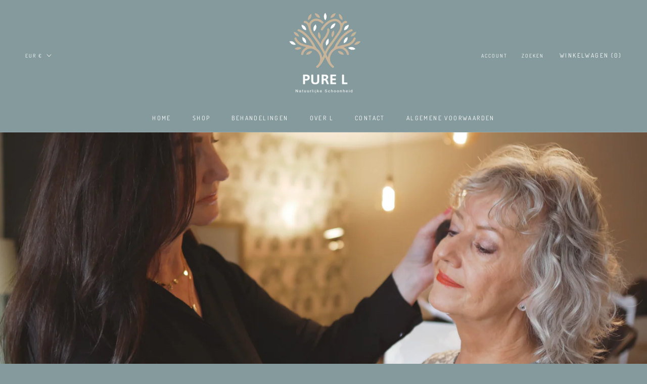

--- FILE ---
content_type: text/html; charset=utf-8
request_url: https://www.purelnatuurlijkeschoonheid.nl/blogs/behandelingen/visagie
body_size: 30181
content:
<!doctype html>

<html class="no-js" lang="nl">
  <head>
    <meta charset="utf-8"> 
    <meta http-equiv="X-UA-Compatible" content="IE=edge,chrome=1">
    <meta name="viewport" content="width=device-width, initial-scale=1.0, height=device-height, minimum-scale=1.0, maximum-scale=1.0">
    <meta name="theme-color" content="">

    <title>
      Visagie &ndash; Pure L Natuurlijke Schoonheid
    </title><meta name="description" content="Een overzicht van de visagie behandelingen die ik aanbied,   Epileren | €18,00 Verven wimpers | €18,00 Verven wenkbrauwen | €18,00 Harsen bovenlip/kin | €16,00 Harsen wangen | €18,00   Om een behandeling in te plannen kunt u persoonlijk contact opnemen."><link rel="canonical" href="https://www.purelnatuurlijkeschoonheid.nl/blogs/behandelingen/visagie"><link rel="shortcut icon" href="//www.purelnatuurlijkeschoonheid.nl/cdn/shop/files/Pure_L_96x.jpg?v=1634031807" type="image/png"><meta property="og:type" content="article">
  <meta property="og:title" content="Visagie"><meta property="og:image" content="http://www.purelnatuurlijkeschoonheid.nl/cdn/shop/articles/Pure_L_18_d581c32a-aabb-4824-9b3d-67c13560dd93.jpg?v=1766936961">
    <meta property="og:image:secure_url" content="https://www.purelnatuurlijkeschoonheid.nl/cdn/shop/articles/Pure_L_18_d581c32a-aabb-4824-9b3d-67c13560dd93.jpg?v=1766936961">
    <meta property="og:image:width" content="4592">
    <meta property="og:image:height" content="3448"><meta property="og:description" content="Een overzicht van de visagie behandelingen die ik aanbied,   Epileren | €18,00 Verven wimpers | €18,00 Verven wenkbrauwen | €18,00 Harsen bovenlip/kin | €16,00 Harsen wangen | €18,00   Om een behandeling in te plannen kunt u persoonlijk contact opnemen."><meta property="og:url" content="https://www.purelnatuurlijkeschoonheid.nl/blogs/behandelingen/visagie">
<meta property="og:site_name" content="Pure L Natuurlijke Schoonheid"><meta name="twitter:card" content="summary"><meta name="twitter:title" content="Visagie">
  <meta name="twitter:description" content="Een overzicht van de visagie behandelingen die ik aanbied,
 
Epileren | €18,00
Verven wimpers | €18,00
Verven wenkbrauwen | €18,00
Harsen bovenlip/kin | €16,00
Harsen wangen | €18,00

 
Om een behandeling in te plannen kunt u persoonlijk contact opnemen."><meta name="twitter:image" content="https://www.purelnatuurlijkeschoonheid.nl/cdn/shop/articles/Pure_L_18_d581c32a-aabb-4824-9b3d-67c13560dd93_600x600_crop_center.jpg?v=1766936961">
    <style>
  @font-face {
  font-family: Dosis;
  font-weight: 400;
  font-style: normal;
  font-display: fallback;
  src: url("//www.purelnatuurlijkeschoonheid.nl/cdn/fonts/dosis/dosis_n4.977e9084289f6e2f8ab186528d9d593792fcc4b3.woff2") format("woff2"),
       url("//www.purelnatuurlijkeschoonheid.nl/cdn/fonts/dosis/dosis_n4.ba934f995bb5ba536e3ff20a5c5c4a9e65b87a94.woff") format("woff");
}

  @font-face {
  font-family: Dosis;
  font-weight: 400;
  font-style: normal;
  font-display: fallback;
  src: url("//www.purelnatuurlijkeschoonheid.nl/cdn/fonts/dosis/dosis_n4.977e9084289f6e2f8ab186528d9d593792fcc4b3.woff2") format("woff2"),
       url("//www.purelnatuurlijkeschoonheid.nl/cdn/fonts/dosis/dosis_n4.ba934f995bb5ba536e3ff20a5c5c4a9e65b87a94.woff") format("woff");
}


  @font-face {
  font-family: Dosis;
  font-weight: 700;
  font-style: normal;
  font-display: fallback;
  src: url("//www.purelnatuurlijkeschoonheid.nl/cdn/fonts/dosis/dosis_n7.6a9bbf1b5e668ef992ba639ca17bf02ed9a3dd5d.woff2") format("woff2"),
       url("//www.purelnatuurlijkeschoonheid.nl/cdn/fonts/dosis/dosis_n7.db86cc649942ba705d0a821ad6569210e452e55b.woff") format("woff");
}

  
  

  :root {
    --heading-font-family : Dosis, sans-serif;
    --heading-font-weight : 400;
    --heading-font-style  : normal;

    --text-font-family : Dosis, sans-serif;
    --text-font-weight : 400;
    --text-font-style  : normal;

    --base-text-font-size   : 14px;
    --default-text-font-size: 14px;--background          : #859a9d;
    --background-rgb      : 133, 154, 157;
    --light-background    : #c4b098;
    --light-background-rgb: 196, 176, 152;
    --heading-color       : #ffffff;
    --text-color          : #ffffff;
    --text-color-rgb      : 255, 255, 255;
    --text-color-light    : #eaeaea;
    --text-color-light-rgb: 234, 234, 234;
    --link-color          : #00948e;
    --link-color-rgb      : 0, 148, 142;
    --border-color        : #97a9ac;
    --border-color-rgb    : 151, 169, 172;

    --button-background    : #859a9d;
    --button-background-rgb: 133, 154, 157;
    --button-text-color    : #ffffff;

    --header-background       : #859a9d;
    --header-heading-color    : #ffffff;
    --header-light-text-color : #ffffff;
    --header-border-color     : #97a9ac;

    --footer-background    : #ffffff;
    --footer-text-color    : #595959;
    --footer-heading-color : #303030;
    --footer-border-color  : #e6e6e6;

    --navigation-background      : #859a9d;
    --navigation-background-rgb  : 133, 154, 157;
    --navigation-text-color      : #ffffff;
    --navigation-text-color-light: rgba(255, 255, 255, 0.5);
    --navigation-border-color    : rgba(255, 255, 255, 0.25);

    --newsletter-popup-background     : #ffffff;
    --newsletter-popup-text-color     : #303030;
    --newsletter-popup-text-color-rgb : 48, 48, 48;

    --secondary-elements-background       : #ffffff;
    --secondary-elements-background-rgb   : 255, 255, 255;
    --secondary-elements-text-color       : #303030;
    --secondary-elements-text-color-light : rgba(48, 48, 48, 0.5);
    --secondary-elements-border-color     : rgba(48, 48, 48, 0.25);

    --product-sale-price-color    : #00948e;
    --product-sale-price-color-rgb: 0, 148, 142;
    --product-star-rating: #00948e;

    /* Shopify related variables */
    --payment-terms-background-color: #859a9d;

    /* Products */

    --horizontal-spacing-four-products-per-row: 60px;
        --horizontal-spacing-two-products-per-row : 60px;

    --vertical-spacing-four-products-per-row: 60px;
        --vertical-spacing-two-products-per-row : 75px;

    /* Animation */
    --drawer-transition-timing: cubic-bezier(0.645, 0.045, 0.355, 1);
    --header-base-height: 80px; /* We set a default for browsers that do not support CSS variables */

    /* Cursors */
    --cursor-zoom-in-svg    : url(//www.purelnatuurlijkeschoonheid.nl/cdn/shop/t/2/assets/cursor-zoom-in.svg?v=134190552040637433491635790898);
    --cursor-zoom-in-2x-svg : url(//www.purelnatuurlijkeschoonheid.nl/cdn/shop/t/2/assets/cursor-zoom-in-2x.svg?v=21991666484360356611635790898);
  }
</style>

<script>
  // IE11 does not have support for CSS variables, so we have to polyfill them
  if (!(((window || {}).CSS || {}).supports && window.CSS.supports('(--a: 0)'))) {
    const script = document.createElement('script');
    script.type = 'text/javascript';
    script.src = 'https://cdn.jsdelivr.net/npm/css-vars-ponyfill@2';
    script.onload = function() {
      cssVars({});
    };

    document.getElementsByTagName('head')[0].appendChild(script);
  }
</script>

    <script>window.performance && window.performance.mark && window.performance.mark('shopify.content_for_header.start');</script><meta name="facebook-domain-verification" content="m4l7yjrrv5md772ht0nxr3kkc4njo3">
<meta id="shopify-digital-wallet" name="shopify-digital-wallet" content="/59749433510/digital_wallets/dialog">
<meta name="shopify-checkout-api-token" content="c4daba394a07753b9662a916cde18a53">
<link rel="alternate" type="application/atom+xml" title="Feed" href="/blogs/behandelingen.atom" />
<script async="async" src="/checkouts/internal/preloads.js?locale=nl-NL"></script>
<link rel="preconnect" href="https://shop.app" crossorigin="anonymous">
<script async="async" src="https://shop.app/checkouts/internal/preloads.js?locale=nl-NL&shop_id=59749433510" crossorigin="anonymous"></script>
<script id="apple-pay-shop-capabilities" type="application/json">{"shopId":59749433510,"countryCode":"NL","currencyCode":"EUR","merchantCapabilities":["supports3DS"],"merchantId":"gid:\/\/shopify\/Shop\/59749433510","merchantName":"Pure L Natuurlijke Schoonheid","requiredBillingContactFields":["postalAddress","email"],"requiredShippingContactFields":["postalAddress","email"],"shippingType":"shipping","supportedNetworks":["visa","maestro","masterCard","amex"],"total":{"type":"pending","label":"Pure L Natuurlijke Schoonheid","amount":"1.00"},"shopifyPaymentsEnabled":true,"supportsSubscriptions":true}</script>
<script id="shopify-features" type="application/json">{"accessToken":"c4daba394a07753b9662a916cde18a53","betas":["rich-media-storefront-analytics"],"domain":"www.purelnatuurlijkeschoonheid.nl","predictiveSearch":true,"shopId":59749433510,"locale":"nl"}</script>
<script>var Shopify = Shopify || {};
Shopify.shop = "pure-l-natuurlijke-schoonheid.myshopify.com";
Shopify.locale = "nl";
Shopify.currency = {"active":"EUR","rate":"1.0"};
Shopify.country = "NL";
Shopify.theme = {"name":"Prestige","id":127458148518,"schema_name":"Prestige","schema_version":"5.3.5","theme_store_id":855,"role":"main"};
Shopify.theme.handle = "null";
Shopify.theme.style = {"id":null,"handle":null};
Shopify.cdnHost = "www.purelnatuurlijkeschoonheid.nl/cdn";
Shopify.routes = Shopify.routes || {};
Shopify.routes.root = "/";</script>
<script type="module">!function(o){(o.Shopify=o.Shopify||{}).modules=!0}(window);</script>
<script>!function(o){function n(){var o=[];function n(){o.push(Array.prototype.slice.apply(arguments))}return n.q=o,n}var t=o.Shopify=o.Shopify||{};t.loadFeatures=n(),t.autoloadFeatures=n()}(window);</script>
<script>
  window.ShopifyPay = window.ShopifyPay || {};
  window.ShopifyPay.apiHost = "shop.app\/pay";
  window.ShopifyPay.redirectState = null;
</script>
<script id="shop-js-analytics" type="application/json">{"pageType":"article"}</script>
<script defer="defer" async type="module" src="//www.purelnatuurlijkeschoonheid.nl/cdn/shopifycloud/shop-js/modules/v2/client.init-shop-cart-sync_C6i3jkHJ.nl.esm.js"></script>
<script defer="defer" async type="module" src="//www.purelnatuurlijkeschoonheid.nl/cdn/shopifycloud/shop-js/modules/v2/chunk.common_BswcWXXM.esm.js"></script>
<script type="module">
  await import("//www.purelnatuurlijkeschoonheid.nl/cdn/shopifycloud/shop-js/modules/v2/client.init-shop-cart-sync_C6i3jkHJ.nl.esm.js");
await import("//www.purelnatuurlijkeschoonheid.nl/cdn/shopifycloud/shop-js/modules/v2/chunk.common_BswcWXXM.esm.js");

  window.Shopify.SignInWithShop?.initShopCartSync?.({"fedCMEnabled":true,"windoidEnabled":true});

</script>
<script>
  window.Shopify = window.Shopify || {};
  if (!window.Shopify.featureAssets) window.Shopify.featureAssets = {};
  window.Shopify.featureAssets['shop-js'] = {"shop-cart-sync":["modules/v2/client.shop-cart-sync_CZ94901E.nl.esm.js","modules/v2/chunk.common_BswcWXXM.esm.js"],"init-fed-cm":["modules/v2/client.init-fed-cm_Bhxzq1Av.nl.esm.js","modules/v2/chunk.common_BswcWXXM.esm.js"],"init-windoid":["modules/v2/client.init-windoid_DaWlpY2d.nl.esm.js","modules/v2/chunk.common_BswcWXXM.esm.js"],"shop-cash-offers":["modules/v2/client.shop-cash-offers_CvzbeIcj.nl.esm.js","modules/v2/chunk.common_BswcWXXM.esm.js","modules/v2/chunk.modal_DrlAPDrt.esm.js"],"shop-button":["modules/v2/client.shop-button_C6AYsd0g.nl.esm.js","modules/v2/chunk.common_BswcWXXM.esm.js"],"init-shop-email-lookup-coordinator":["modules/v2/client.init-shop-email-lookup-coordinator_gutOgwhz.nl.esm.js","modules/v2/chunk.common_BswcWXXM.esm.js"],"shop-toast-manager":["modules/v2/client.shop-toast-manager_CNZwTRsQ.nl.esm.js","modules/v2/chunk.common_BswcWXXM.esm.js"],"shop-login-button":["modules/v2/client.shop-login-button_9WsqYXnS.nl.esm.js","modules/v2/chunk.common_BswcWXXM.esm.js","modules/v2/chunk.modal_DrlAPDrt.esm.js"],"avatar":["modules/v2/client.avatar_BTnouDA3.nl.esm.js"],"init-shop-cart-sync":["modules/v2/client.init-shop-cart-sync_C6i3jkHJ.nl.esm.js","modules/v2/chunk.common_BswcWXXM.esm.js"],"pay-button":["modules/v2/client.pay-button_D0CY5Z72.nl.esm.js","modules/v2/chunk.common_BswcWXXM.esm.js"],"init-shop-for-new-customer-accounts":["modules/v2/client.init-shop-for-new-customer-accounts_BGMyI5yD.nl.esm.js","modules/v2/client.shop-login-button_9WsqYXnS.nl.esm.js","modules/v2/chunk.common_BswcWXXM.esm.js","modules/v2/chunk.modal_DrlAPDrt.esm.js"],"init-customer-accounts-sign-up":["modules/v2/client.init-customer-accounts-sign-up_CsVy15L-.nl.esm.js","modules/v2/client.shop-login-button_9WsqYXnS.nl.esm.js","modules/v2/chunk.common_BswcWXXM.esm.js","modules/v2/chunk.modal_DrlAPDrt.esm.js"],"shop-follow-button":["modules/v2/client.shop-follow-button_CcVMvnCK.nl.esm.js","modules/v2/chunk.common_BswcWXXM.esm.js","modules/v2/chunk.modal_DrlAPDrt.esm.js"],"checkout-modal":["modules/v2/client.checkout-modal_DXQEEo_K.nl.esm.js","modules/v2/chunk.common_BswcWXXM.esm.js","modules/v2/chunk.modal_DrlAPDrt.esm.js"],"init-customer-accounts":["modules/v2/client.init-customer-accounts_BCKHF9sU.nl.esm.js","modules/v2/client.shop-login-button_9WsqYXnS.nl.esm.js","modules/v2/chunk.common_BswcWXXM.esm.js","modules/v2/chunk.modal_DrlAPDrt.esm.js"],"lead-capture":["modules/v2/client.lead-capture_BOSAdm0Q.nl.esm.js","modules/v2/chunk.common_BswcWXXM.esm.js","modules/v2/chunk.modal_DrlAPDrt.esm.js"],"shop-login":["modules/v2/client.shop-login_Dqs9bWtE.nl.esm.js","modules/v2/chunk.common_BswcWXXM.esm.js","modules/v2/chunk.modal_DrlAPDrt.esm.js"],"payment-terms":["modules/v2/client.payment-terms_BENis1BN.nl.esm.js","modules/v2/chunk.common_BswcWXXM.esm.js","modules/v2/chunk.modal_DrlAPDrt.esm.js"]};
</script>
<script id="__st">var __st={"a":59749433510,"offset":3600,"reqid":"ccabda09-2898-4e18-9e97-88bae8af067c-1768890607","pageurl":"www.purelnatuurlijkeschoonheid.nl\/blogs\/behandelingen\/visagie","s":"articles-563699024038","u":"02cca435804d","p":"article","rtyp":"article","rid":563699024038};</script>
<script>window.ShopifyPaypalV4VisibilityTracking = true;</script>
<script id="captcha-bootstrap">!function(){'use strict';const t='contact',e='account',n='new_comment',o=[[t,t],['blogs',n],['comments',n],[t,'customer']],c=[[e,'customer_login'],[e,'guest_login'],[e,'recover_customer_password'],[e,'create_customer']],r=t=>t.map((([t,e])=>`form[action*='/${t}']:not([data-nocaptcha='true']) input[name='form_type'][value='${e}']`)).join(','),a=t=>()=>t?[...document.querySelectorAll(t)].map((t=>t.form)):[];function s(){const t=[...o],e=r(t);return a(e)}const i='password',u='form_key',d=['recaptcha-v3-token','g-recaptcha-response','h-captcha-response',i],f=()=>{try{return window.sessionStorage}catch{return}},m='__shopify_v',_=t=>t.elements[u];function p(t,e,n=!1){try{const o=window.sessionStorage,c=JSON.parse(o.getItem(e)),{data:r}=function(t){const{data:e,action:n}=t;return t[m]||n?{data:e,action:n}:{data:t,action:n}}(c);for(const[e,n]of Object.entries(r))t.elements[e]&&(t.elements[e].value=n);n&&o.removeItem(e)}catch(o){console.error('form repopulation failed',{error:o})}}const l='form_type',E='cptcha';function T(t){t.dataset[E]=!0}const w=window,h=w.document,L='Shopify',v='ce_forms',y='captcha';let A=!1;((t,e)=>{const n=(g='f06e6c50-85a8-45c8-87d0-21a2b65856fe',I='https://cdn.shopify.com/shopifycloud/storefront-forms-hcaptcha/ce_storefront_forms_captcha_hcaptcha.v1.5.2.iife.js',D={infoText:'Beschermd door hCaptcha',privacyText:'Privacy',termsText:'Voorwaarden'},(t,e,n)=>{const o=w[L][v],c=o.bindForm;if(c)return c(t,g,e,D).then(n);var r;o.q.push([[t,g,e,D],n]),r=I,A||(h.body.append(Object.assign(h.createElement('script'),{id:'captcha-provider',async:!0,src:r})),A=!0)});var g,I,D;w[L]=w[L]||{},w[L][v]=w[L][v]||{},w[L][v].q=[],w[L][y]=w[L][y]||{},w[L][y].protect=function(t,e){n(t,void 0,e),T(t)},Object.freeze(w[L][y]),function(t,e,n,w,h,L){const[v,y,A,g]=function(t,e,n){const i=e?o:[],u=t?c:[],d=[...i,...u],f=r(d),m=r(i),_=r(d.filter((([t,e])=>n.includes(e))));return[a(f),a(m),a(_),s()]}(w,h,L),I=t=>{const e=t.target;return e instanceof HTMLFormElement?e:e&&e.form},D=t=>v().includes(t);t.addEventListener('submit',(t=>{const e=I(t);if(!e)return;const n=D(e)&&!e.dataset.hcaptchaBound&&!e.dataset.recaptchaBound,o=_(e),c=g().includes(e)&&(!o||!o.value);(n||c)&&t.preventDefault(),c&&!n&&(function(t){try{if(!f())return;!function(t){const e=f();if(!e)return;const n=_(t);if(!n)return;const o=n.value;o&&e.removeItem(o)}(t);const e=Array.from(Array(32),(()=>Math.random().toString(36)[2])).join('');!function(t,e){_(t)||t.append(Object.assign(document.createElement('input'),{type:'hidden',name:u})),t.elements[u].value=e}(t,e),function(t,e){const n=f();if(!n)return;const o=[...t.querySelectorAll(`input[type='${i}']`)].map((({name:t})=>t)),c=[...d,...o],r={};for(const[a,s]of new FormData(t).entries())c.includes(a)||(r[a]=s);n.setItem(e,JSON.stringify({[m]:1,action:t.action,data:r}))}(t,e)}catch(e){console.error('failed to persist form',e)}}(e),e.submit())}));const S=(t,e)=>{t&&!t.dataset[E]&&(n(t,e.some((e=>e===t))),T(t))};for(const o of['focusin','change'])t.addEventListener(o,(t=>{const e=I(t);D(e)&&S(e,y())}));const B=e.get('form_key'),M=e.get(l),P=B&&M;t.addEventListener('DOMContentLoaded',(()=>{const t=y();if(P)for(const e of t)e.elements[l].value===M&&p(e,B);[...new Set([...A(),...v().filter((t=>'true'===t.dataset.shopifyCaptcha))])].forEach((e=>S(e,t)))}))}(h,new URLSearchParams(w.location.search),n,t,e,['guest_login'])})(!0,!0)}();</script>
<script integrity="sha256-4kQ18oKyAcykRKYeNunJcIwy7WH5gtpwJnB7kiuLZ1E=" data-source-attribution="shopify.loadfeatures" defer="defer" src="//www.purelnatuurlijkeschoonheid.nl/cdn/shopifycloud/storefront/assets/storefront/load_feature-a0a9edcb.js" crossorigin="anonymous"></script>
<script crossorigin="anonymous" defer="defer" src="//www.purelnatuurlijkeschoonheid.nl/cdn/shopifycloud/storefront/assets/shopify_pay/storefront-65b4c6d7.js?v=20250812"></script>
<script data-source-attribution="shopify.dynamic_checkout.dynamic.init">var Shopify=Shopify||{};Shopify.PaymentButton=Shopify.PaymentButton||{isStorefrontPortableWallets:!0,init:function(){window.Shopify.PaymentButton.init=function(){};var t=document.createElement("script");t.src="https://www.purelnatuurlijkeschoonheid.nl/cdn/shopifycloud/portable-wallets/latest/portable-wallets.nl.js",t.type="module",document.head.appendChild(t)}};
</script>
<script data-source-attribution="shopify.dynamic_checkout.buyer_consent">
  function portableWalletsHideBuyerConsent(e){var t=document.getElementById("shopify-buyer-consent"),n=document.getElementById("shopify-subscription-policy-button");t&&n&&(t.classList.add("hidden"),t.setAttribute("aria-hidden","true"),n.removeEventListener("click",e))}function portableWalletsShowBuyerConsent(e){var t=document.getElementById("shopify-buyer-consent"),n=document.getElementById("shopify-subscription-policy-button");t&&n&&(t.classList.remove("hidden"),t.removeAttribute("aria-hidden"),n.addEventListener("click",e))}window.Shopify?.PaymentButton&&(window.Shopify.PaymentButton.hideBuyerConsent=portableWalletsHideBuyerConsent,window.Shopify.PaymentButton.showBuyerConsent=portableWalletsShowBuyerConsent);
</script>
<script data-source-attribution="shopify.dynamic_checkout.cart.bootstrap">document.addEventListener("DOMContentLoaded",(function(){function t(){return document.querySelector("shopify-accelerated-checkout-cart, shopify-accelerated-checkout")}if(t())Shopify.PaymentButton.init();else{new MutationObserver((function(e,n){t()&&(Shopify.PaymentButton.init(),n.disconnect())})).observe(document.body,{childList:!0,subtree:!0})}}));
</script>
<link id="shopify-accelerated-checkout-styles" rel="stylesheet" media="screen" href="https://www.purelnatuurlijkeschoonheid.nl/cdn/shopifycloud/portable-wallets/latest/accelerated-checkout-backwards-compat.css" crossorigin="anonymous">
<style id="shopify-accelerated-checkout-cart">
        #shopify-buyer-consent {
  margin-top: 1em;
  display: inline-block;
  width: 100%;
}

#shopify-buyer-consent.hidden {
  display: none;
}

#shopify-subscription-policy-button {
  background: none;
  border: none;
  padding: 0;
  text-decoration: underline;
  font-size: inherit;
  cursor: pointer;
}

#shopify-subscription-policy-button::before {
  box-shadow: none;
}

      </style>

<script>window.performance && window.performance.mark && window.performance.mark('shopify.content_for_header.end');</script>

    <link rel="stylesheet" href="//www.purelnatuurlijkeschoonheid.nl/cdn/shop/t/2/assets/theme.css?v=173608955386344188391633958562">

    <script>// This allows to expose several variables to the global scope, to be used in scripts
      window.theme = {
        pageType: "article",
        moneyFormat: "€{{amount_with_comma_separator}}",
        moneyWithCurrencyFormat: "€{{amount_with_comma_separator}} EUR",
        currencyCodeEnabled: false,
        productImageSize: "natural",
        searchMode: "product,article",
        showPageTransition: true,
        showElementStaggering: true,
        showImageZooming: true
      };

      window.routes = {
        rootUrl: "\/",
        rootUrlWithoutSlash: '',
        cartUrl: "\/cart",
        cartAddUrl: "\/cart\/add",
        cartChangeUrl: "\/cart\/change",
        searchUrl: "\/search",
        productRecommendationsUrl: "\/recommendations\/products"
      };

      window.languages = {
        cartAddNote: "Opmerking toevoegen",
        cartEditNote: "Opmerking bewerken",
        productImageLoadingError: "Deze afbeeldingen kon niet worden geladen. Probeer opnieuw door pagina te herladen",
        productFormAddToCart: "In winkelwagen",
        productFormUnavailable: "Niet beschikbaar ",
        productFormSoldOut: "Uitverkocht",
        shippingEstimatorOneResult: "1 optie beschikbaar:",
        shippingEstimatorMoreResults: "{{count}} opties beschikbaar",
        shippingEstimatorNoResults: "Geen verzending gevonden"
      };

      window.lazySizesConfig = {
        loadHidden: false,
        hFac: 0.5,
        expFactor: 2,
        ricTimeout: 150,
        lazyClass: 'Image--lazyLoad',
        loadingClass: 'Image--lazyLoading',
        loadedClass: 'Image--lazyLoaded'
      };

      document.documentElement.className = document.documentElement.className.replace('no-js', 'js');
      document.documentElement.style.setProperty('--window-height', window.innerHeight + 'px');

      // We do a quick detection of some features (we could use Modernizr but for so little...)
      (function() {
        document.documentElement.className += ((window.CSS && window.CSS.supports('(position: sticky) or (position: -webkit-sticky)')) ? ' supports-sticky' : ' no-supports-sticky');
        document.documentElement.className += (window.matchMedia('(-moz-touch-enabled: 1), (hover: none)')).matches ? ' no-supports-hover' : ' supports-hover';
      }());

      
    </script>

    <script src="//www.purelnatuurlijkeschoonheid.nl/cdn/shop/t/2/assets/lazysizes.min.js?v=174358363404432586981633958561" async></script><script src="//www.purelnatuurlijkeschoonheid.nl/cdn/shop/t/2/assets/libs.min.js?v=26178543184394469741633958561" defer></script>
    <script src="//www.purelnatuurlijkeschoonheid.nl/cdn/shop/t/2/assets/theme.js?v=116616291232043488551633958563" defer></script>
    <script src="//www.purelnatuurlijkeschoonheid.nl/cdn/shop/t/2/assets/custom.js?v=183944157590872491501633958560" defer></script>

    <script>
      (function () {
        window.onpageshow = function() {
          if (window.theme.showPageTransition) {
            var pageTransition = document.querySelector('.PageTransition');

            if (pageTransition) {
              pageTransition.style.visibility = 'visible';
              pageTransition.style.opacity = '0';
            }
          }

          // When the page is loaded from the cache, we have to reload the cart content
          document.documentElement.dispatchEvent(new CustomEvent('cart:refresh', {
            bubbles: true
          }));
        };
      })();
    </script>

    
  <script type="application/ld+json">
  {
    "@context": "http://schema.org",
    "@type": "BlogPosting",
    "mainEntityOfPage": "/blogs/behandelingen/visagie",
    "articleSection": "Behandelingen",
    "keywords": "",
    "headline": "Visagie",
    "description": "Een overzicht van de visagie behandelingen die ik aanbied,   Epileren | €18,00 Verven wimpers | €18,00 Verven wenkbrauwen | €18,00 Harsen bovenlip\/kin | €16,00...",
    "dateCreated": "2021-10-11T19:08:46",
    "datePublished": "2021-10-11T19:08:45",
    "dateModified": "2021-10-11T19:08:45",
    "image": {
      "@type": "ImageObject",
      "url": "https://www.purelnatuurlijkeschoonheid.nl/cdn/shop/articles/Pure_L_18_d581c32a-aabb-4824-9b3d-67c13560dd93_1024x.jpg?v=1766936961",
      "image": "https://www.purelnatuurlijkeschoonheid.nl/cdn/shop/articles/Pure_L_18_d581c32a-aabb-4824-9b3d-67c13560dd93_1024x.jpg?v=1766936961",
      "name": "Visagie",
      "width": "1024",
      "height": "1024"
    },
    "author": {
      "@type": "Person",
      "name": " ",
      "givenName": null,
      "familyName": null
    },
    "publisher": {
      "@type": "Organization",
      "name": "Pure L Natuurlijke Schoonheid"
    },
    "commentCount": 0,
    "comment": []
  }
  </script>



  <script type="application/ld+json">
  {
    "@context": "http://schema.org",
    "@type": "BreadcrumbList",
  "itemListElement": [{
      "@type": "ListItem",
      "position": 1,
      "name": "Home",
      "item": "https://www.purelnatuurlijkeschoonheid.nl"
    },{
          "@type": "ListItem",
          "position": 2,
          "name": "Behandelingen",
          "item": "https://www.purelnatuurlijkeschoonheid.nl/blogs/behandelingen"
        }, {
          "@type": "ListItem",
          "position": 3,
          "name": "Behandelingen",
          "item": "https://www.purelnatuurlijkeschoonheid.nl/blogs/behandelingen/visagie"
        }]
  }
  </script>

  <link href="https://monorail-edge.shopifysvc.com" rel="dns-prefetch">
<script>(function(){if ("sendBeacon" in navigator && "performance" in window) {try {var session_token_from_headers = performance.getEntriesByType('navigation')[0].serverTiming.find(x => x.name == '_s').description;} catch {var session_token_from_headers = undefined;}var session_cookie_matches = document.cookie.match(/_shopify_s=([^;]*)/);var session_token_from_cookie = session_cookie_matches && session_cookie_matches.length === 2 ? session_cookie_matches[1] : "";var session_token = session_token_from_headers || session_token_from_cookie || "";function handle_abandonment_event(e) {var entries = performance.getEntries().filter(function(entry) {return /monorail-edge.shopifysvc.com/.test(entry.name);});if (!window.abandonment_tracked && entries.length === 0) {window.abandonment_tracked = true;var currentMs = Date.now();var navigation_start = performance.timing.navigationStart;var payload = {shop_id: 59749433510,url: window.location.href,navigation_start,duration: currentMs - navigation_start,session_token,page_type: "article"};window.navigator.sendBeacon("https://monorail-edge.shopifysvc.com/v1/produce", JSON.stringify({schema_id: "online_store_buyer_site_abandonment/1.1",payload: payload,metadata: {event_created_at_ms: currentMs,event_sent_at_ms: currentMs}}));}}window.addEventListener('pagehide', handle_abandonment_event);}}());</script>
<script id="web-pixels-manager-setup">(function e(e,d,r,n,o){if(void 0===o&&(o={}),!Boolean(null===(a=null===(i=window.Shopify)||void 0===i?void 0:i.analytics)||void 0===a?void 0:a.replayQueue)){var i,a;window.Shopify=window.Shopify||{};var t=window.Shopify;t.analytics=t.analytics||{};var s=t.analytics;s.replayQueue=[],s.publish=function(e,d,r){return s.replayQueue.push([e,d,r]),!0};try{self.performance.mark("wpm:start")}catch(e){}var l=function(){var e={modern:/Edge?\/(1{2}[4-9]|1[2-9]\d|[2-9]\d{2}|\d{4,})\.\d+(\.\d+|)|Firefox\/(1{2}[4-9]|1[2-9]\d|[2-9]\d{2}|\d{4,})\.\d+(\.\d+|)|Chrom(ium|e)\/(9{2}|\d{3,})\.\d+(\.\d+|)|(Maci|X1{2}).+ Version\/(15\.\d+|(1[6-9]|[2-9]\d|\d{3,})\.\d+)([,.]\d+|)( \(\w+\)|)( Mobile\/\w+|) Safari\/|Chrome.+OPR\/(9{2}|\d{3,})\.\d+\.\d+|(CPU[ +]OS|iPhone[ +]OS|CPU[ +]iPhone|CPU IPhone OS|CPU iPad OS)[ +]+(15[._]\d+|(1[6-9]|[2-9]\d|\d{3,})[._]\d+)([._]\d+|)|Android:?[ /-](13[3-9]|1[4-9]\d|[2-9]\d{2}|\d{4,})(\.\d+|)(\.\d+|)|Android.+Firefox\/(13[5-9]|1[4-9]\d|[2-9]\d{2}|\d{4,})\.\d+(\.\d+|)|Android.+Chrom(ium|e)\/(13[3-9]|1[4-9]\d|[2-9]\d{2}|\d{4,})\.\d+(\.\d+|)|SamsungBrowser\/([2-9]\d|\d{3,})\.\d+/,legacy:/Edge?\/(1[6-9]|[2-9]\d|\d{3,})\.\d+(\.\d+|)|Firefox\/(5[4-9]|[6-9]\d|\d{3,})\.\d+(\.\d+|)|Chrom(ium|e)\/(5[1-9]|[6-9]\d|\d{3,})\.\d+(\.\d+|)([\d.]+$|.*Safari\/(?![\d.]+ Edge\/[\d.]+$))|(Maci|X1{2}).+ Version\/(10\.\d+|(1[1-9]|[2-9]\d|\d{3,})\.\d+)([,.]\d+|)( \(\w+\)|)( Mobile\/\w+|) Safari\/|Chrome.+OPR\/(3[89]|[4-9]\d|\d{3,})\.\d+\.\d+|(CPU[ +]OS|iPhone[ +]OS|CPU[ +]iPhone|CPU IPhone OS|CPU iPad OS)[ +]+(10[._]\d+|(1[1-9]|[2-9]\d|\d{3,})[._]\d+)([._]\d+|)|Android:?[ /-](13[3-9]|1[4-9]\d|[2-9]\d{2}|\d{4,})(\.\d+|)(\.\d+|)|Mobile Safari.+OPR\/([89]\d|\d{3,})\.\d+\.\d+|Android.+Firefox\/(13[5-9]|1[4-9]\d|[2-9]\d{2}|\d{4,})\.\d+(\.\d+|)|Android.+Chrom(ium|e)\/(13[3-9]|1[4-9]\d|[2-9]\d{2}|\d{4,})\.\d+(\.\d+|)|Android.+(UC? ?Browser|UCWEB|U3)[ /]?(15\.([5-9]|\d{2,})|(1[6-9]|[2-9]\d|\d{3,})\.\d+)\.\d+|SamsungBrowser\/(5\.\d+|([6-9]|\d{2,})\.\d+)|Android.+MQ{2}Browser\/(14(\.(9|\d{2,})|)|(1[5-9]|[2-9]\d|\d{3,})(\.\d+|))(\.\d+|)|K[Aa][Ii]OS\/(3\.\d+|([4-9]|\d{2,})\.\d+)(\.\d+|)/},d=e.modern,r=e.legacy,n=navigator.userAgent;return n.match(d)?"modern":n.match(r)?"legacy":"unknown"}(),u="modern"===l?"modern":"legacy",c=(null!=n?n:{modern:"",legacy:""})[u],f=function(e){return[e.baseUrl,"/wpm","/b",e.hashVersion,"modern"===e.buildTarget?"m":"l",".js"].join("")}({baseUrl:d,hashVersion:r,buildTarget:u}),m=function(e){var d=e.version,r=e.bundleTarget,n=e.surface,o=e.pageUrl,i=e.monorailEndpoint;return{emit:function(e){var a=e.status,t=e.errorMsg,s=(new Date).getTime(),l=JSON.stringify({metadata:{event_sent_at_ms:s},events:[{schema_id:"web_pixels_manager_load/3.1",payload:{version:d,bundle_target:r,page_url:o,status:a,surface:n,error_msg:t},metadata:{event_created_at_ms:s}}]});if(!i)return console&&console.warn&&console.warn("[Web Pixels Manager] No Monorail endpoint provided, skipping logging."),!1;try{return self.navigator.sendBeacon.bind(self.navigator)(i,l)}catch(e){}var u=new XMLHttpRequest;try{return u.open("POST",i,!0),u.setRequestHeader("Content-Type","text/plain"),u.send(l),!0}catch(e){return console&&console.warn&&console.warn("[Web Pixels Manager] Got an unhandled error while logging to Monorail."),!1}}}}({version:r,bundleTarget:l,surface:e.surface,pageUrl:self.location.href,monorailEndpoint:e.monorailEndpoint});try{o.browserTarget=l,function(e){var d=e.src,r=e.async,n=void 0===r||r,o=e.onload,i=e.onerror,a=e.sri,t=e.scriptDataAttributes,s=void 0===t?{}:t,l=document.createElement("script"),u=document.querySelector("head"),c=document.querySelector("body");if(l.async=n,l.src=d,a&&(l.integrity=a,l.crossOrigin="anonymous"),s)for(var f in s)if(Object.prototype.hasOwnProperty.call(s,f))try{l.dataset[f]=s[f]}catch(e){}if(o&&l.addEventListener("load",o),i&&l.addEventListener("error",i),u)u.appendChild(l);else{if(!c)throw new Error("Did not find a head or body element to append the script");c.appendChild(l)}}({src:f,async:!0,onload:function(){if(!function(){var e,d;return Boolean(null===(d=null===(e=window.Shopify)||void 0===e?void 0:e.analytics)||void 0===d?void 0:d.initialized)}()){var d=window.webPixelsManager.init(e)||void 0;if(d){var r=window.Shopify.analytics;r.replayQueue.forEach((function(e){var r=e[0],n=e[1],o=e[2];d.publishCustomEvent(r,n,o)})),r.replayQueue=[],r.publish=d.publishCustomEvent,r.visitor=d.visitor,r.initialized=!0}}},onerror:function(){return m.emit({status:"failed",errorMsg:"".concat(f," has failed to load")})},sri:function(e){var d=/^sha384-[A-Za-z0-9+/=]+$/;return"string"==typeof e&&d.test(e)}(c)?c:"",scriptDataAttributes:o}),m.emit({status:"loading"})}catch(e){m.emit({status:"failed",errorMsg:(null==e?void 0:e.message)||"Unknown error"})}}})({shopId: 59749433510,storefrontBaseUrl: "https://www.purelnatuurlijkeschoonheid.nl",extensionsBaseUrl: "https://extensions.shopifycdn.com/cdn/shopifycloud/web-pixels-manager",monorailEndpoint: "https://monorail-edge.shopifysvc.com/unstable/produce_batch",surface: "storefront-renderer",enabledBetaFlags: ["2dca8a86"],webPixelsConfigList: [{"id":"shopify-app-pixel","configuration":"{}","eventPayloadVersion":"v1","runtimeContext":"STRICT","scriptVersion":"0450","apiClientId":"shopify-pixel","type":"APP","privacyPurposes":["ANALYTICS","MARKETING"]},{"id":"shopify-custom-pixel","eventPayloadVersion":"v1","runtimeContext":"LAX","scriptVersion":"0450","apiClientId":"shopify-pixel","type":"CUSTOM","privacyPurposes":["ANALYTICS","MARKETING"]}],isMerchantRequest: false,initData: {"shop":{"name":"Pure L Natuurlijke Schoonheid","paymentSettings":{"currencyCode":"EUR"},"myshopifyDomain":"pure-l-natuurlijke-schoonheid.myshopify.com","countryCode":"NL","storefrontUrl":"https:\/\/www.purelnatuurlijkeschoonheid.nl"},"customer":null,"cart":null,"checkout":null,"productVariants":[],"purchasingCompany":null},},"https://www.purelnatuurlijkeschoonheid.nl/cdn","fcfee988w5aeb613cpc8e4bc33m6693e112",{"modern":"","legacy":""},{"shopId":"59749433510","storefrontBaseUrl":"https:\/\/www.purelnatuurlijkeschoonheid.nl","extensionBaseUrl":"https:\/\/extensions.shopifycdn.com\/cdn\/shopifycloud\/web-pixels-manager","surface":"storefront-renderer","enabledBetaFlags":"[\"2dca8a86\"]","isMerchantRequest":"false","hashVersion":"fcfee988w5aeb613cpc8e4bc33m6693e112","publish":"custom","events":"[[\"page_viewed\",{}]]"});</script><script>
  window.ShopifyAnalytics = window.ShopifyAnalytics || {};
  window.ShopifyAnalytics.meta = window.ShopifyAnalytics.meta || {};
  window.ShopifyAnalytics.meta.currency = 'EUR';
  var meta = {"page":{"pageType":"article","resourceType":"article","resourceId":563699024038,"requestId":"ccabda09-2898-4e18-9e97-88bae8af067c-1768890607"}};
  for (var attr in meta) {
    window.ShopifyAnalytics.meta[attr] = meta[attr];
  }
</script>
<script class="analytics">
  (function () {
    var customDocumentWrite = function(content) {
      var jquery = null;

      if (window.jQuery) {
        jquery = window.jQuery;
      } else if (window.Checkout && window.Checkout.$) {
        jquery = window.Checkout.$;
      }

      if (jquery) {
        jquery('body').append(content);
      }
    };

    var hasLoggedConversion = function(token) {
      if (token) {
        return document.cookie.indexOf('loggedConversion=' + token) !== -1;
      }
      return false;
    }

    var setCookieIfConversion = function(token) {
      if (token) {
        var twoMonthsFromNow = new Date(Date.now());
        twoMonthsFromNow.setMonth(twoMonthsFromNow.getMonth() + 2);

        document.cookie = 'loggedConversion=' + token + '; expires=' + twoMonthsFromNow;
      }
    }

    var trekkie = window.ShopifyAnalytics.lib = window.trekkie = window.trekkie || [];
    if (trekkie.integrations) {
      return;
    }
    trekkie.methods = [
      'identify',
      'page',
      'ready',
      'track',
      'trackForm',
      'trackLink'
    ];
    trekkie.factory = function(method) {
      return function() {
        var args = Array.prototype.slice.call(arguments);
        args.unshift(method);
        trekkie.push(args);
        return trekkie;
      };
    };
    for (var i = 0; i < trekkie.methods.length; i++) {
      var key = trekkie.methods[i];
      trekkie[key] = trekkie.factory(key);
    }
    trekkie.load = function(config) {
      trekkie.config = config || {};
      trekkie.config.initialDocumentCookie = document.cookie;
      var first = document.getElementsByTagName('script')[0];
      var script = document.createElement('script');
      script.type = 'text/javascript';
      script.onerror = function(e) {
        var scriptFallback = document.createElement('script');
        scriptFallback.type = 'text/javascript';
        scriptFallback.onerror = function(error) {
                var Monorail = {
      produce: function produce(monorailDomain, schemaId, payload) {
        var currentMs = new Date().getTime();
        var event = {
          schema_id: schemaId,
          payload: payload,
          metadata: {
            event_created_at_ms: currentMs,
            event_sent_at_ms: currentMs
          }
        };
        return Monorail.sendRequest("https://" + monorailDomain + "/v1/produce", JSON.stringify(event));
      },
      sendRequest: function sendRequest(endpointUrl, payload) {
        // Try the sendBeacon API
        if (window && window.navigator && typeof window.navigator.sendBeacon === 'function' && typeof window.Blob === 'function' && !Monorail.isIos12()) {
          var blobData = new window.Blob([payload], {
            type: 'text/plain'
          });

          if (window.navigator.sendBeacon(endpointUrl, blobData)) {
            return true;
          } // sendBeacon was not successful

        } // XHR beacon

        var xhr = new XMLHttpRequest();

        try {
          xhr.open('POST', endpointUrl);
          xhr.setRequestHeader('Content-Type', 'text/plain');
          xhr.send(payload);
        } catch (e) {
          console.log(e);
        }

        return false;
      },
      isIos12: function isIos12() {
        return window.navigator.userAgent.lastIndexOf('iPhone; CPU iPhone OS 12_') !== -1 || window.navigator.userAgent.lastIndexOf('iPad; CPU OS 12_') !== -1;
      }
    };
    Monorail.produce('monorail-edge.shopifysvc.com',
      'trekkie_storefront_load_errors/1.1',
      {shop_id: 59749433510,
      theme_id: 127458148518,
      app_name: "storefront",
      context_url: window.location.href,
      source_url: "//www.purelnatuurlijkeschoonheid.nl/cdn/s/trekkie.storefront.cd680fe47e6c39ca5d5df5f0a32d569bc48c0f27.min.js"});

        };
        scriptFallback.async = true;
        scriptFallback.src = '//www.purelnatuurlijkeschoonheid.nl/cdn/s/trekkie.storefront.cd680fe47e6c39ca5d5df5f0a32d569bc48c0f27.min.js';
        first.parentNode.insertBefore(scriptFallback, first);
      };
      script.async = true;
      script.src = '//www.purelnatuurlijkeschoonheid.nl/cdn/s/trekkie.storefront.cd680fe47e6c39ca5d5df5f0a32d569bc48c0f27.min.js';
      first.parentNode.insertBefore(script, first);
    };
    trekkie.load(
      {"Trekkie":{"appName":"storefront","development":false,"defaultAttributes":{"shopId":59749433510,"isMerchantRequest":null,"themeId":127458148518,"themeCityHash":"2973727651678106371","contentLanguage":"nl","currency":"EUR","eventMetadataId":"0e9684aa-ccce-4d61-a2ce-23dcc6aea495"},"isServerSideCookieWritingEnabled":true,"monorailRegion":"shop_domain","enabledBetaFlags":["65f19447"]},"Session Attribution":{},"S2S":{"facebookCapiEnabled":true,"source":"trekkie-storefront-renderer","apiClientId":580111}}
    );

    var loaded = false;
    trekkie.ready(function() {
      if (loaded) return;
      loaded = true;

      window.ShopifyAnalytics.lib = window.trekkie;

      var originalDocumentWrite = document.write;
      document.write = customDocumentWrite;
      try { window.ShopifyAnalytics.merchantGoogleAnalytics.call(this); } catch(error) {};
      document.write = originalDocumentWrite;

      window.ShopifyAnalytics.lib.page(null,{"pageType":"article","resourceType":"article","resourceId":563699024038,"requestId":"ccabda09-2898-4e18-9e97-88bae8af067c-1768890607","shopifyEmitted":true});

      var match = window.location.pathname.match(/checkouts\/(.+)\/(thank_you|post_purchase)/)
      var token = match? match[1]: undefined;
      if (!hasLoggedConversion(token)) {
        setCookieIfConversion(token);
        
      }
    });


        var eventsListenerScript = document.createElement('script');
        eventsListenerScript.async = true;
        eventsListenerScript.src = "//www.purelnatuurlijkeschoonheid.nl/cdn/shopifycloud/storefront/assets/shop_events_listener-3da45d37.js";
        document.getElementsByTagName('head')[0].appendChild(eventsListenerScript);

})();</script>
<script
  defer
  src="https://www.purelnatuurlijkeschoonheid.nl/cdn/shopifycloud/perf-kit/shopify-perf-kit-3.0.4.min.js"
  data-application="storefront-renderer"
  data-shop-id="59749433510"
  data-render-region="gcp-us-east1"
  data-page-type="article"
  data-theme-instance-id="127458148518"
  data-theme-name="Prestige"
  data-theme-version="5.3.5"
  data-monorail-region="shop_domain"
  data-resource-timing-sampling-rate="10"
  data-shs="true"
  data-shs-beacon="true"
  data-shs-export-with-fetch="true"
  data-shs-logs-sample-rate="1"
  data-shs-beacon-endpoint="https://www.purelnatuurlijkeschoonheid.nl/api/collect"
></script>
</head><body class="prestige--v4 features--heading-small features--heading-uppercase features--show-price-on-hover features--show-page-transition features--show-button-transition features--show-image-zooming features--show-element-staggering  template-article"><svg class="u-visually-hidden">
      <linearGradient id="rating-star-gradient-half">
        <stop offset="50%" stop-color="var(--product-star-rating)" />
        <stop offset="50%" stop-color="var(--text-color-light)" />
      </linearGradient>
    </svg>

    <a class="PageSkipLink u-visually-hidden" href="#main">Skip naar inhoud</a>
    <span class="LoadingBar"></span>
    <div class="PageOverlay"></div><div class="PageTransition"></div><div id="shopify-section-popup" class="shopify-section"></div>
    <div id="shopify-section-sidebar-menu" class="shopify-section"><section id="sidebar-menu" class="SidebarMenu Drawer Drawer--small Drawer--fromLeft" aria-hidden="true" data-section-id="sidebar-menu" data-section-type="sidebar-menu">
    <header class="Drawer__Header" data-drawer-animated-left>
      <button class="Drawer__Close Icon-Wrapper--clickable" data-action="close-drawer" data-drawer-id="sidebar-menu" aria-label="Sluit navigatie"><svg class="Icon Icon--close " role="presentation" viewBox="0 0 16 14">
      <path d="M15 0L1 14m14 0L1 0" stroke="currentColor" fill="none" fill-rule="evenodd"></path>
    </svg></button>
    </header>

    <div class="Drawer__Content">
      <div class="Drawer__Main" data-drawer-animated-left data-scrollable>
        <div class="Drawer__Container">
          <nav class="SidebarMenu__Nav SidebarMenu__Nav--primary" aria-label="Sidebar navigatie"><div class="Collapsible"><a href="/" class="Collapsible__Button Heading Link Link--primary u-h6">Home</a></div><div class="Collapsible"><button class="Collapsible__Button Heading u-h6" data-action="toggle-collapsible" aria-expanded="false">Shop<span class="Collapsible__Plus"></span>
                  </button>

                  <div class="Collapsible__Inner">
                    <div class="Collapsible__Content"><div class="Collapsible"><button class="Collapsible__Button Heading Text--subdued Link--primary u-h7" data-action="toggle-collapsible" aria-expanded="false">Gezichtsverzorging<span class="Collapsible__Plus"></span>
                            </button>

                            <div class="Collapsible__Inner">
                              <div class="Collapsible__Content">
                                <ul class="Linklist Linklist--bordered Linklist--spacingLoose"><li class="Linklist__Item">
                                      <a href="/collections/gezichtsverzorging-normaal-tot-vette-huid-en-neiging-tot-acne-reiniging" class="Text--subdued Link Link--primary">Normaal tot vette huid en neiging tot acné - Reiniging</a>
                                    </li><li class="Linklist__Item">
                                      <a href="/collections/gezichtsverzorging-normaal-tot-vette-huid-en-neiging-tot-acne-nachtverzorging" class="Text--subdued Link Link--primary">Normaal tot vette huid en neiging tot acné - Nachtverzorging</a>
                                    </li><li class="Linklist__Item">
                                      <a href="/collections/gezichtsverzorging-normaal-tot-vette-huid-en-neiging-tot-acne-dagverzorging" class="Text--subdued Link Link--primary">Normaal tot vette huid en neiging tot acné - Dagverzorging</a>
                                    </li><li class="Linklist__Item">
                                      <a href="/collections/gezichtsverzorging-normaal-tot-vette-huid-en-neiging-tot-acne-scrub" class="Text--subdued Link Link--primary">Normaal tot vette huid en neiging tot acné - Scrub</a>
                                    </li><li class="Linklist__Item">
                                      <a href="/collections/gezichtsverzorging-normaal-tot-gevoelige-huid-nachtverzorging" class="Text--subdued Link Link--primary">Normaal tot gevoelige huid - Nachtverzorging</a>
                                    </li><li class="Linklist__Item">
                                      <a href="/collections/gezichtsverzorging-normaal-tot-gevoelige-huid-dagverzorging" class="Text--subdued Link Link--primary">Normaal tot gevoelige huid - Dagverzorging</a>
                                    </li><li class="Linklist__Item">
                                      <a href="/collections/gezichtsverzorging-normaal-tot-gevoelige-huid-scrub" class="Text--subdued Link Link--primary">Normaal tot gevoelige huid - Scrub</a>
                                    </li><li class="Linklist__Item">
                                      <a href="/collections/gezichtsverzorging-normaal-tot-gevoelige-huid-masker" class="Text--subdued Link Link--primary">Normaal tot gevoelige huid - Masker</a>
                                    </li><li class="Linklist__Item">
                                      <a href="/collections/gezichtsverzorging-normaal-tot-gevoelige-huid-reiniging" class="Text--subdued Link Link--primary">Normaal tot gevoelige huid - Reiniging</a>
                                    </li><li class="Linklist__Item">
                                      <a href="/collections/gezichtsverzorging-droge-huid-dagverzorging" class="Text--subdued Link Link--primary">Droge huid - Dagverzorging</a>
                                    </li><li class="Linklist__Item">
                                      <a href="/collections/gezichtsverzorging-droge-huid-masker" class="Text--subdued Link Link--primary">Droge huid - Masker</a>
                                    </li><li class="Linklist__Item">
                                      <a href="/collections/gezichtsverzorging-droge-huid-scrub" class="Text--subdued Link Link--primary">Droge huid - Scrub</a>
                                    </li><li class="Linklist__Item">
                                      <a href="/collections/gezichtsverzorging-droge-huid-reiniging" class="Text--subdued Link Link--primary">Droge huid - Reiniging</a>
                                    </li><li class="Linklist__Item">
                                      <a href="/collections/gezichtsverzorging-droge-huid-nachtverzorging" class="Text--subdued Link Link--primary">Droge huid - Nachtverzorging</a>
                                    </li><li class="Linklist__Item">
                                      <a href="/collections/gezichtsverzorging-anti-age-voor-rijpere-huid-dagverzorging" class="Text--subdued Link Link--primary">Anti age voor rijpere huid - Dagverzorging</a>
                                    </li><li class="Linklist__Item">
                                      <a href="/collections/gezichtsverzorging-anti-age-voor-rijpere-huid-reiniging" class="Text--subdued Link Link--primary">Anti age voor rijpere huid - Reiniging</a>
                                    </li></ul>
                              </div>
                            </div></div><div class="Collapsible"><a href="/collections/aromatherapie-collectie" class="Collapsible__Button Heading Text--subdued Link Link--primary u-h7">Aromatherapie</a></div><div class="Collapsible"><a href="/collections/cadeaubonnen" class="Collapsible__Button Heading Text--subdued Link Link--primary u-h7">Cadeaubonnen</a></div><div class="Collapsible"><button class="Collapsible__Button Heading Text--subdued Link--primary u-h7" data-action="toggle-collapsible" aria-expanded="false">Haarverzorging<span class="Collapsible__Plus"></span>
                            </button>

                            <div class="Collapsible__Inner">
                              <div class="Collapsible__Content">
                                <ul class="Linklist Linklist--bordered Linklist--spacingLoose"><li class="Linklist__Item">
                                      <a href="/collections/haarverzorging-fijn-haar-voor-extra-volume" class="Text--subdued Link Link--primary">Fijn Haar Voor Extra Volume</a>
                                    </li><li class="Linklist__Item">
                                      <a href="/collections/haarverzorging-haargroei-stimulerend" class="Text--subdued Link Link--primary">Haargroei Stimulerend</a>
                                    </li><li class="Linklist__Item">
                                      <a href="/collections/haarverzorging-voor-gevoelige-hoofdhuid" class="Text--subdued Link Link--primary">Voor Gevoelige Hoofdhuid</a>
                                    </li><li class="Linklist__Item">
                                      <a href="/collections/haarverzorging-voor-gekleurd-haar" class="Text--subdued Link Link--primary">Voor Gekleurd Haar</a>
                                    </li><li class="Linklist__Item">
                                      <a href="/collections/haarverzorging-voor-krullend-haar" class="Text--subdued Link Link--primary">Voor Krullend Haar</a>
                                    </li><li class="Linklist__Item">
                                      <a href="/collections/haarverzorging-voor-pluizig-haar" class="Text--subdued Link Link--primary">Voor Pluizig Haar</a>
                                    </li></ul>
                              </div>
                            </div></div><div class="Collapsible"><button class="Collapsible__Button Heading Text--subdued Link--primary u-h7" data-action="toggle-collapsible" aria-expanded="false">Make-Up<span class="Collapsible__Plus"></span>
                            </button>

                            <div class="Collapsible__Inner">
                              <div class="Collapsible__Content">
                                <ul class="Linklist Linklist--bordered Linklist--spacingLoose"><li class="Linklist__Item">
                                      <a href="/collections/make-up-eye-pencils" class="Text--subdued Link Link--primary">Eye Pencils</a>
                                    </li><li class="Linklist__Item">
                                      <a href="/collections/make-up-face-powder-bronzing-powder-compact-foundation-blush" class="Text--subdued Link Link--primary">Face Powder, Bronzing Powder, Compact Foundation &amp;  Blush</a>
                                    </li><li class="Linklist__Item">
                                      <a href="/collections/make-up-highlighters" class="Text--subdued Link Link--primary">Highlighters</a>
                                    </li><li class="Linklist__Item">
                                      <a href="/collections/make-up-lip-pencil" class="Text--subdued Link Link--primary">Lip Pencil</a>
                                    </li><li class="Linklist__Item">
                                      <a href="/collections/make-up-lipgloss" class="Text--subdued Link Link--primary">Lipgloss</a>
                                    </li><li class="Linklist__Item">
                                      <a href="/collections/make-up-lipsticks" class="Text--subdued Link Link--primary">Lipsticks</a>
                                    </li><li class="Linklist__Item">
                                      <a href="/collections/make-up-mascara" class="Text--subdued Link Link--primary">Mascara</a>
                                    </li><li class="Linklist__Item">
                                      <a href="/collections/make-up-oogschaduw" class="Text--subdued Link Link--primary">Oogschaduw</a>
                                    </li><li class="Linklist__Item">
                                      <a href="/collections/make-up-primer" class="Text--subdued Link Link--primary">Primer</a>
                                    </li></ul>
                              </div>
                            </div></div><div class="Collapsible"><a href="/collections/babyverzorging/babyverzorging" class="Collapsible__Button Heading Text--subdued Link Link--primary u-h7">Babyverzorging</a></div><div class="Collapsible"><a href="/collections/kruidendranken" class="Collapsible__Button Heading Text--subdued Link Link--primary u-h7">Kruidendranken en voedingssupplementen</a></div><div class="Collapsible"><a href="/collections/zonbescherming-1" class="Collapsible__Button Heading Text--subdued Link Link--primary u-h7">Zonbescherming</a></div><div class="Collapsible"><a href="/collections/nagelverzorging-1" class="Collapsible__Button Heading Text--subdued Link Link--primary u-h7">Nagelverzorging</a></div><div class="Collapsible"><a href="/collections/oogverzorging-1" class="Collapsible__Button Heading Text--subdued Link Link--primary u-h7">Oogverzorging</a></div><div class="Collapsible"><a href="/collections/lichaamsverzorging-1" class="Collapsible__Button Heading Text--subdued Link Link--primary u-h7">Lichaamsverzorging</a></div><div class="Collapsible"><a href="/collections/huidverzorging-1" class="Collapsible__Button Heading Text--subdued Link Link--primary u-h7">Huidverzorging</a></div><div class="Collapsible"><a href="/collections/mannen-1" class="Collapsible__Button Heading Text--subdued Link Link--primary u-h7">Mannen</a></div><div class="Collapsible"><a href="/collections/kruidendranken" class="Collapsible__Button Heading Text--subdued Link Link--primary u-h7">Kruidendranken</a></div><div class="Collapsible"><a href="/collections/voedingssupplementen" class="Collapsible__Button Heading Text--subdued Link Link--primary u-h7">Voedingssupplementen</a></div><div class="Collapsible"><a href="/collections/accessoires" class="Collapsible__Button Heading Text--subdued Link Link--primary u-h7">Accessoires</a></div></div>
                  </div></div><div class="Collapsible"><button class="Collapsible__Button Heading u-h6" data-action="toggle-collapsible" aria-expanded="false">Behandelingen<span class="Collapsible__Plus"></span>
                  </button>

                  <div class="Collapsible__Inner">
                    <div class="Collapsible__Content"><div class="Collapsible"><a href="/blogs/behandelingen/lichaamsbehandelingen" class="Collapsible__Button Heading Text--subdued Link Link--primary u-h7">Lichaamsbehandelingen</a></div><div class="Collapsible"><a href="/blogs/behandelingen/gezichtsbehandelingen" class="Collapsible__Button Heading Text--subdued Link Link--primary u-h7">Gezichtsbehandelingen</a></div><div class="Collapsible"><a href="/blogs/behandelingen/collageendraadlift-behandelingen" class="Collapsible__Button Heading Text--subdued Link Link--primary u-h7">Collageendraadlift behandelingen</a></div><div class="Collapsible"><a href="/blogs/behandelingen/voetbehandelingen" class="Collapsible__Button Heading Text--subdued Link Link--primary u-h7">Voetbehandelingen</a></div><div class="Collapsible"><a href="/blogs/behandelingen/haarbehandelingen" class="Collapsible__Button Heading Text--subdued Link Link--primary u-h7">Haarbehandelingen</a></div><div class="Collapsible"><a href="/blogs/behandelingen/visagie" class="Collapsible__Button Heading Text--subdued Link Link--primary u-h7">Visagie</a></div><div class="Collapsible"><a href="/blogs/behandelingen/workshops" class="Collapsible__Button Heading Text--subdued Link Link--primary u-h7">Workshops</a></div><div class="Collapsible"><a href="/blogs/maandelijkse-actie" class="Collapsible__Button Heading Text--subdued Link Link--primary u-h7">Maandelijkse Actie</a></div></div>
                  </div></div><div class="Collapsible"><a href="/pages/over-l" class="Collapsible__Button Heading Link Link--primary u-h6">Over L</a></div><div class="Collapsible"><a href="/pages/contact" class="Collapsible__Button Heading Link Link--primary u-h6">Contact</a></div><div class="Collapsible"><a href="/policies/terms-of-service" class="Collapsible__Button Heading Link Link--primary u-h6">Algemene Voorwaarden</a></div></nav><nav class="SidebarMenu__Nav SidebarMenu__Nav--secondary">
            <ul class="Linklist Linklist--spacingLoose"><li class="Linklist__Item">
                  <a href="/account" class="Text--subdued Link Link--primary">Account</a>
                </li></ul>
          </nav>
        </div>
      </div><aside class="Drawer__Footer" data-drawer-animated-bottom><ul class="SidebarMenu__Social HorizontalList HorizontalList--spacingFill">
    <li class="HorizontalList__Item">
      <a href="https://www.facebook.com/Pure-L-Beautycare-142848569161142" class="Link Link--primary" target="_blank" rel="noopener" aria-label="Facebook">
        <span class="Icon-Wrapper--clickable"><svg class="Icon Icon--facebook " viewBox="0 0 9 17">
      <path d="M5.842 17V9.246h2.653l.398-3.023h-3.05v-1.93c0-.874.246-1.47 1.526-1.47H9V.118C8.718.082 7.75 0 6.623 0 4.27 0 2.66 1.408 2.66 3.994v2.23H0v3.022h2.66V17h3.182z"></path>
    </svg></span>
      </a>
    </li>

    
<li class="HorizontalList__Item">
      <a href="https://www.instagram.com/purelbeautycare/" class="Link Link--primary" target="_blank" rel="noopener" aria-label="Instagram">
        <span class="Icon-Wrapper--clickable"><svg class="Icon Icon--instagram " role="presentation" viewBox="0 0 32 32">
      <path d="M15.994 2.886c4.273 0 4.775.019 6.464.095 1.562.07 2.406.33 2.971.552.749.292 1.283.635 1.841 1.194s.908 1.092 1.194 1.841c.216.565.483 1.41.552 2.971.076 1.689.095 2.19.095 6.464s-.019 4.775-.095 6.464c-.07 1.562-.33 2.406-.552 2.971-.292.749-.635 1.283-1.194 1.841s-1.092.908-1.841 1.194c-.565.216-1.41.483-2.971.552-1.689.076-2.19.095-6.464.095s-4.775-.019-6.464-.095c-1.562-.07-2.406-.33-2.971-.552-.749-.292-1.283-.635-1.841-1.194s-.908-1.092-1.194-1.841c-.216-.565-.483-1.41-.552-2.971-.076-1.689-.095-2.19-.095-6.464s.019-4.775.095-6.464c.07-1.562.33-2.406.552-2.971.292-.749.635-1.283 1.194-1.841s1.092-.908 1.841-1.194c.565-.216 1.41-.483 2.971-.552 1.689-.083 2.19-.095 6.464-.095zm0-2.883c-4.343 0-4.889.019-6.597.095-1.702.076-2.864.349-3.879.743-1.054.406-1.943.959-2.832 1.848S1.251 4.473.838 5.521C.444 6.537.171 7.699.095 9.407.019 11.109 0 11.655 0 15.997s.019 4.889.095 6.597c.076 1.702.349 2.864.743 3.886.406 1.054.959 1.943 1.848 2.832s1.784 1.435 2.832 1.848c1.016.394 2.178.667 3.886.743s2.248.095 6.597.095 4.889-.019 6.597-.095c1.702-.076 2.864-.349 3.886-.743 1.054-.406 1.943-.959 2.832-1.848s1.435-1.784 1.848-2.832c.394-1.016.667-2.178.743-3.886s.095-2.248.095-6.597-.019-4.889-.095-6.597c-.076-1.702-.349-2.864-.743-3.886-.406-1.054-.959-1.943-1.848-2.832S27.532 1.247 26.484.834C25.468.44 24.306.167 22.598.091c-1.714-.07-2.26-.089-6.603-.089zm0 7.778c-4.533 0-8.216 3.676-8.216 8.216s3.683 8.216 8.216 8.216 8.216-3.683 8.216-8.216-3.683-8.216-8.216-8.216zm0 13.549c-2.946 0-5.333-2.387-5.333-5.333s2.387-5.333 5.333-5.333 5.333 2.387 5.333 5.333-2.387 5.333-5.333 5.333zM26.451 7.457c0 1.059-.858 1.917-1.917 1.917s-1.917-.858-1.917-1.917c0-1.059.858-1.917 1.917-1.917s1.917.858 1.917 1.917z"></path>
    </svg></span>
      </a>
    </li>

    

  </ul>

</aside></div>
</section>

</div>
<div id="sidebar-cart" class="Drawer Drawer--fromRight" aria-hidden="true" data-section-id="cart" data-section-type="cart" data-section-settings='{
  "type": "drawer",
  "itemCount": 0,
  "drawer": true,
  "hasShippingEstimator": false
}'>
  <div class="Drawer__Header Drawer__Header--bordered Drawer__Container">
      <span class="Drawer__Title Heading u-h4">Winkelwagen</span>

      <button class="Drawer__Close Icon-Wrapper--clickable" data-action="close-drawer" data-drawer-id="sidebar-cart" aria-label="Sluit winkelwagen"><svg class="Icon Icon--close " role="presentation" viewBox="0 0 16 14">
      <path d="M15 0L1 14m14 0L1 0" stroke="currentColor" fill="none" fill-rule="evenodd"></path>
    </svg></button>
  </div>

  <form class="Cart Drawer__Content" action="/cart" method="POST" novalidate>
    <div class="Drawer__Main" data-scrollable><div class="Cart__ShippingNotice Text--subdued">
          <div class="Drawer__Container"><p>Bestel voor <span>€100,00</span> meer om gratis verzending te ontvangen</p></div>
        </div><p class="Cart__Empty Heading u-h5">Je winkelwagen is leeg</p></div></form>
</div>
<div class="PageContainer">
      <div id="shopify-section-announcement" class="shopify-section"></div>
      <div id="shopify-section-header" class="shopify-section shopify-section--header"><div id="Search" class="Search" aria-hidden="true">
  <div class="Search__Inner">
    <div class="Search__SearchBar">
      <form action="/search" name="GET" role="search" class="Search__Form">
        <div class="Search__InputIconWrapper">
          <span class="hidden-tablet-and-up"><svg class="Icon Icon--search " role="presentation" viewBox="0 0 18 17">
      <g transform="translate(1 1)" stroke="currentColor" fill="none" fill-rule="evenodd" stroke-linecap="square">
        <path d="M16 16l-5.0752-5.0752"></path>
        <circle cx="6.4" cy="6.4" r="6.4"></circle>
      </g>
    </svg></span>
          <span class="hidden-phone"><svg class="Icon Icon--search-desktop " role="presentation" viewBox="0 0 21 21">
      <g transform="translate(1 1)" stroke="currentColor" stroke-width="2" fill="none" fill-rule="evenodd" stroke-linecap="square">
        <path d="M18 18l-5.7096-5.7096"></path>
        <circle cx="7.2" cy="7.2" r="7.2"></circle>
      </g>
    </svg></span>
        </div>

        <input type="search" class="Search__Input Heading" name="q" autocomplete="off" autocorrect="off" autocapitalize="off" aria-label="Zoeken..." placeholder="Zoeken..." autofocus>
        <input type="hidden" name="type" value="product">
      </form>

      <button class="Search__Close Link Link--primary" data-action="close-search" aria-label="Sluit zoeken"><svg class="Icon Icon--close " role="presentation" viewBox="0 0 16 14">
      <path d="M15 0L1 14m14 0L1 0" stroke="currentColor" fill="none" fill-rule="evenodd"></path>
    </svg></button>
    </div>

    <div class="Search__Results" aria-hidden="true"><div class="PageLayout PageLayout--breakLap">
          <div class="PageLayout__Section"></div>
          <div class="PageLayout__Section PageLayout__Section--secondary"></div>
        </div></div>
  </div>
</div><header id="section-header"
        class="Header Header--inline   "
        data-section-id="header"
        data-section-type="header"
        data-section-settings='{
  "navigationStyle": "inline",
  "hasTransparentHeader": false,
  "isSticky": false
}'
        role="banner">
  <div class="Header__Wrapper">
    <div class="Header__FlexItem Header__FlexItem--fill">
      <button class="Header__Icon Icon-Wrapper Icon-Wrapper--clickable hidden-desk" aria-expanded="false" data-action="open-drawer" data-drawer-id="sidebar-menu" aria-label="Open navigatie">
        <span class="hidden-tablet-and-up"><svg class="Icon Icon--nav " role="presentation" viewBox="0 0 20 14">
      <path d="M0 14v-1h20v1H0zm0-7.5h20v1H0v-1zM0 0h20v1H0V0z" fill="currentColor"></path>
    </svg></span>
        <span class="hidden-phone"><svg class="Icon Icon--nav-desktop " role="presentation" viewBox="0 0 24 16">
      <path d="M0 15.985v-2h24v2H0zm0-9h24v2H0v-2zm0-7h24v2H0v-2z" fill="currentColor"></path>
    </svg></span>
      </button><nav class="Header__MainNav hidden-pocket hidden-lap" aria-label="Algemene navigatie">
          <ul class="HorizontalList HorizontalList--spacingExtraLoose"><li class="HorizontalList__Item " >
                <a href="/" class="Heading u-h6">Home<span class="Header__LinkSpacer">Home</span></a></li><li class="HorizontalList__Item " aria-haspopup="true">
                <a href="/collections" class="Heading u-h6">Shop</a><div class="DropdownMenu" aria-hidden="true">
                    <ul class="Linklist"><li class="Linklist__Item" aria-haspopup="true">
                          <a href="/collections" class="Link Link--secondary">Gezichtsverzorging <svg class="Icon Icon--select-arrow-right " role="presentation" viewBox="0 0 11 18">
      <path d="M1.5 1.5l8 7.5-8 7.5" stroke-width="2" stroke="currentColor" fill="none" fill-rule="evenodd" stroke-linecap="square"></path>
    </svg></a><div class="DropdownMenu" aria-hidden="true">
                              <ul class="Linklist"><li class="Linklist__Item">
                                    <a href="/collections/gezichtsverzorging-normaal-tot-vette-huid-en-neiging-tot-acne-reiniging" class="Link Link--secondary">Normaal tot vette huid en neiging tot acné - Reiniging</a>
                                  </li><li class="Linklist__Item">
                                    <a href="/collections/gezichtsverzorging-normaal-tot-vette-huid-en-neiging-tot-acne-nachtverzorging" class="Link Link--secondary">Normaal tot vette huid en neiging tot acné - Nachtverzorging</a>
                                  </li><li class="Linklist__Item">
                                    <a href="/collections/gezichtsverzorging-normaal-tot-vette-huid-en-neiging-tot-acne-dagverzorging" class="Link Link--secondary">Normaal tot vette huid en neiging tot acné - Dagverzorging</a>
                                  </li><li class="Linklist__Item">
                                    <a href="/collections/gezichtsverzorging-normaal-tot-vette-huid-en-neiging-tot-acne-scrub" class="Link Link--secondary">Normaal tot vette huid en neiging tot acné - Scrub</a>
                                  </li><li class="Linklist__Item">
                                    <a href="/collections/gezichtsverzorging-normaal-tot-gevoelige-huid-nachtverzorging" class="Link Link--secondary">Normaal tot gevoelige huid - Nachtverzorging</a>
                                  </li><li class="Linklist__Item">
                                    <a href="/collections/gezichtsverzorging-normaal-tot-gevoelige-huid-dagverzorging" class="Link Link--secondary">Normaal tot gevoelige huid - Dagverzorging</a>
                                  </li><li class="Linklist__Item">
                                    <a href="/collections/gezichtsverzorging-normaal-tot-gevoelige-huid-scrub" class="Link Link--secondary">Normaal tot gevoelige huid - Scrub</a>
                                  </li><li class="Linklist__Item">
                                    <a href="/collections/gezichtsverzorging-normaal-tot-gevoelige-huid-masker" class="Link Link--secondary">Normaal tot gevoelige huid - Masker</a>
                                  </li><li class="Linklist__Item">
                                    <a href="/collections/gezichtsverzorging-normaal-tot-gevoelige-huid-reiniging" class="Link Link--secondary">Normaal tot gevoelige huid - Reiniging</a>
                                  </li><li class="Linklist__Item">
                                    <a href="/collections/gezichtsverzorging-droge-huid-dagverzorging" class="Link Link--secondary">Droge huid - Dagverzorging</a>
                                  </li><li class="Linklist__Item">
                                    <a href="/collections/gezichtsverzorging-droge-huid-masker" class="Link Link--secondary">Droge huid - Masker</a>
                                  </li><li class="Linklist__Item">
                                    <a href="/collections/gezichtsverzorging-droge-huid-scrub" class="Link Link--secondary">Droge huid - Scrub</a>
                                  </li><li class="Linklist__Item">
                                    <a href="/collections/gezichtsverzorging-droge-huid-reiniging" class="Link Link--secondary">Droge huid - Reiniging</a>
                                  </li><li class="Linklist__Item">
                                    <a href="/collections/gezichtsverzorging-droge-huid-nachtverzorging" class="Link Link--secondary">Droge huid - Nachtverzorging</a>
                                  </li><li class="Linklist__Item">
                                    <a href="/collections/gezichtsverzorging-anti-age-voor-rijpere-huid-dagverzorging" class="Link Link--secondary">Anti age voor rijpere huid - Dagverzorging</a>
                                  </li><li class="Linklist__Item">
                                    <a href="/collections/gezichtsverzorging-anti-age-voor-rijpere-huid-reiniging" class="Link Link--secondary">Anti age voor rijpere huid - Reiniging</a>
                                  </li></ul>
                            </div></li><li class="Linklist__Item" >
                          <a href="/collections/aromatherapie-collectie" class="Link Link--secondary">Aromatherapie </a></li><li class="Linklist__Item" >
                          <a href="/collections/cadeaubonnen" class="Link Link--secondary">Cadeaubonnen </a></li><li class="Linklist__Item" aria-haspopup="true">
                          <a href="/collections" class="Link Link--secondary">Haarverzorging <svg class="Icon Icon--select-arrow-right " role="presentation" viewBox="0 0 11 18">
      <path d="M1.5 1.5l8 7.5-8 7.5" stroke-width="2" stroke="currentColor" fill="none" fill-rule="evenodd" stroke-linecap="square"></path>
    </svg></a><div class="DropdownMenu" aria-hidden="true">
                              <ul class="Linklist"><li class="Linklist__Item">
                                    <a href="/collections/haarverzorging-fijn-haar-voor-extra-volume" class="Link Link--secondary">Fijn Haar Voor Extra Volume</a>
                                  </li><li class="Linklist__Item">
                                    <a href="/collections/haarverzorging-haargroei-stimulerend" class="Link Link--secondary">Haargroei Stimulerend</a>
                                  </li><li class="Linklist__Item">
                                    <a href="/collections/haarverzorging-voor-gevoelige-hoofdhuid" class="Link Link--secondary">Voor Gevoelige Hoofdhuid</a>
                                  </li><li class="Linklist__Item">
                                    <a href="/collections/haarverzorging-voor-gekleurd-haar" class="Link Link--secondary">Voor Gekleurd Haar</a>
                                  </li><li class="Linklist__Item">
                                    <a href="/collections/haarverzorging-voor-krullend-haar" class="Link Link--secondary">Voor Krullend Haar</a>
                                  </li><li class="Linklist__Item">
                                    <a href="/collections/haarverzorging-voor-pluizig-haar" class="Link Link--secondary">Voor Pluizig Haar</a>
                                  </li></ul>
                            </div></li><li class="Linklist__Item" aria-haspopup="true">
                          <a href="/collections" class="Link Link--secondary">Make-Up <svg class="Icon Icon--select-arrow-right " role="presentation" viewBox="0 0 11 18">
      <path d="M1.5 1.5l8 7.5-8 7.5" stroke-width="2" stroke="currentColor" fill="none" fill-rule="evenodd" stroke-linecap="square"></path>
    </svg></a><div class="DropdownMenu" aria-hidden="true">
                              <ul class="Linklist"><li class="Linklist__Item">
                                    <a href="/collections/make-up-eye-pencils" class="Link Link--secondary">Eye Pencils</a>
                                  </li><li class="Linklist__Item">
                                    <a href="/collections/make-up-face-powder-bronzing-powder-compact-foundation-blush" class="Link Link--secondary">Face Powder, Bronzing Powder, Compact Foundation &amp;  Blush</a>
                                  </li><li class="Linklist__Item">
                                    <a href="/collections/make-up-highlighters" class="Link Link--secondary">Highlighters</a>
                                  </li><li class="Linklist__Item">
                                    <a href="/collections/make-up-lip-pencil" class="Link Link--secondary">Lip Pencil</a>
                                  </li><li class="Linklist__Item">
                                    <a href="/collections/make-up-lipgloss" class="Link Link--secondary">Lipgloss</a>
                                  </li><li class="Linklist__Item">
                                    <a href="/collections/make-up-lipsticks" class="Link Link--secondary">Lipsticks</a>
                                  </li><li class="Linklist__Item">
                                    <a href="/collections/make-up-mascara" class="Link Link--secondary">Mascara</a>
                                  </li><li class="Linklist__Item">
                                    <a href="/collections/make-up-oogschaduw" class="Link Link--secondary">Oogschaduw</a>
                                  </li><li class="Linklist__Item">
                                    <a href="/collections/make-up-primer" class="Link Link--secondary">Primer</a>
                                  </li></ul>
                            </div></li><li class="Linklist__Item" >
                          <a href="/collections/babyverzorging/babyverzorging" class="Link Link--secondary">Babyverzorging </a></li><li class="Linklist__Item" >
                          <a href="/collections/kruidendranken" class="Link Link--secondary">Kruidendranken en voedingssupplementen </a></li><li class="Linklist__Item" >
                          <a href="/collections/zonbescherming-1" class="Link Link--secondary">Zonbescherming </a></li><li class="Linklist__Item" >
                          <a href="/collections/nagelverzorging-1" class="Link Link--secondary">Nagelverzorging </a></li><li class="Linklist__Item" >
                          <a href="/collections/oogverzorging-1" class="Link Link--secondary">Oogverzorging </a></li><li class="Linklist__Item" >
                          <a href="/collections/lichaamsverzorging-1" class="Link Link--secondary">Lichaamsverzorging </a></li><li class="Linklist__Item" >
                          <a href="/collections/huidverzorging-1" class="Link Link--secondary">Huidverzorging </a></li><li class="Linklist__Item" >
                          <a href="/collections/mannen-1" class="Link Link--secondary">Mannen </a></li><li class="Linklist__Item" >
                          <a href="/collections/kruidendranken" class="Link Link--secondary">Kruidendranken </a></li><li class="Linklist__Item" >
                          <a href="/collections/voedingssupplementen" class="Link Link--secondary">Voedingssupplementen </a></li><li class="Linklist__Item" >
                          <a href="/collections/accessoires" class="Link Link--secondary">Accessoires </a></li></ul>
                  </div></li><li class="HorizontalList__Item " aria-haspopup="true">
                <a href="/blogs/behandelingen" class="Heading u-h6">Behandelingen</a><div class="DropdownMenu" aria-hidden="true">
                    <ul class="Linklist"><li class="Linklist__Item" >
                          <a href="/blogs/behandelingen/lichaamsbehandelingen" class="Link Link--secondary">Lichaamsbehandelingen </a></li><li class="Linklist__Item" >
                          <a href="/blogs/behandelingen/gezichtsbehandelingen" class="Link Link--secondary">Gezichtsbehandelingen </a></li><li class="Linklist__Item" >
                          <a href="/blogs/behandelingen/collageendraadlift-behandelingen" class="Link Link--secondary">Collageendraadlift behandelingen </a></li><li class="Linklist__Item" >
                          <a href="/blogs/behandelingen/voetbehandelingen" class="Link Link--secondary">Voetbehandelingen </a></li><li class="Linklist__Item" >
                          <a href="/blogs/behandelingen/haarbehandelingen" class="Link Link--secondary">Haarbehandelingen </a></li><li class="Linklist__Item" >
                          <a href="/blogs/behandelingen/visagie" class="Link Link--secondary">Visagie </a></li><li class="Linklist__Item" >
                          <a href="/blogs/behandelingen/workshops" class="Link Link--secondary">Workshops </a></li><li class="Linklist__Item" >
                          <a href="/blogs/maandelijkse-actie" class="Link Link--secondary">Maandelijkse Actie </a></li></ul>
                  </div></li><li class="HorizontalList__Item " >
                <a href="/pages/over-l" class="Heading u-h6">Over L<span class="Header__LinkSpacer">Over L</span></a></li><li class="HorizontalList__Item " >
                <a href="/pages/contact" class="Heading u-h6">Contact<span class="Header__LinkSpacer">Contact</span></a></li><li class="HorizontalList__Item " >
                <a href="/policies/terms-of-service" class="Heading u-h6">Algemene Voorwaarden<span class="Header__LinkSpacer">Algemene Voorwaarden</span></a></li></ul>
        </nav><form method="post" action="/localization" id="localization_form_header" accept-charset="UTF-8" class="Header__LocalizationForm hidden-pocket hidden-lap" enctype="multipart/form-data"><input type="hidden" name="form_type" value="localization" /><input type="hidden" name="utf8" value="✓" /><input type="hidden" name="_method" value="put" /><input type="hidden" name="return_to" value="/blogs/behandelingen/visagie" /><div class="HorizontalList HorizontalList--spacingLoose"><div class="HorizontalList__Item">
            <input type="hidden" name="currency_code" value="EUR">
            <span class="u-visually-hidden">Valuta</span>

            <button type="button" class="SelectButton Link Link--primary u-h8" aria-haspopup="true" aria-expanded="false" aria-controls="header-currency-popover">
              EUR €
<svg class="Icon Icon--select-arrow " role="presentation" viewBox="0 0 19 12">
      <polyline fill="none" stroke="currentColor" points="17 2 9.5 10 2 2" fill-rule="evenodd" stroke-width="2" stroke-linecap="square"></polyline>
    </svg></button>

            <div id="header-currency-popover" class="Popover Popover--small Popover--noWrap" aria-hidden="true">
              <header class="Popover__Header">
                <button type="button" class="Popover__Close Icon-Wrapper--clickable" data-action="close-popover"><svg class="Icon Icon--close " role="presentation" viewBox="0 0 16 14">
      <path d="M15 0L1 14m14 0L1 0" stroke="currentColor" fill="none" fill-rule="evenodd"></path>
    </svg></button>
                <span class="Popover__Title Heading u-h4">Valuta</span>
              </header>

              <div class="Popover__Content">
                <div class="Popover__ValueList Popover__ValueList--center" data-scrollable><button type="submit" name="currency_code" class="Popover__Value  Heading Link Link--primary u-h6"  value="AED" >
                      AED د.إ
                    </button><button type="submit" name="currency_code" class="Popover__Value  Heading Link Link--primary u-h6"  value="AFN" >
                      AFN ؋
                    </button><button type="submit" name="currency_code" class="Popover__Value  Heading Link Link--primary u-h6"  value="ALL" >
                      ALL L
                    </button><button type="submit" name="currency_code" class="Popover__Value  Heading Link Link--primary u-h6"  value="AMD" >
                      AMD դր.
                    </button><button type="submit" name="currency_code" class="Popover__Value  Heading Link Link--primary u-h6"  value="ANG" >
                      ANG ƒ
                    </button><button type="submit" name="currency_code" class="Popover__Value  Heading Link Link--primary u-h6"  value="AUD" >
                      AUD $
                    </button><button type="submit" name="currency_code" class="Popover__Value  Heading Link Link--primary u-h6"  value="AWG" >
                      AWG ƒ
                    </button><button type="submit" name="currency_code" class="Popover__Value  Heading Link Link--primary u-h6"  value="AZN" >
                      AZN ₼
                    </button><button type="submit" name="currency_code" class="Popover__Value  Heading Link Link--primary u-h6"  value="BAM" >
                      BAM КМ
                    </button><button type="submit" name="currency_code" class="Popover__Value  Heading Link Link--primary u-h6"  value="BBD" >
                      BBD $
                    </button><button type="submit" name="currency_code" class="Popover__Value  Heading Link Link--primary u-h6"  value="BDT" >
                      BDT ৳
                    </button><button type="submit" name="currency_code" class="Popover__Value  Heading Link Link--primary u-h6"  value="BIF" >
                      BIF Fr
                    </button><button type="submit" name="currency_code" class="Popover__Value  Heading Link Link--primary u-h6"  value="BND" >
                      BND $
                    </button><button type="submit" name="currency_code" class="Popover__Value  Heading Link Link--primary u-h6"  value="BOB" >
                      BOB Bs.
                    </button><button type="submit" name="currency_code" class="Popover__Value  Heading Link Link--primary u-h6"  value="BSD" >
                      BSD $
                    </button><button type="submit" name="currency_code" class="Popover__Value  Heading Link Link--primary u-h6"  value="BWP" >
                      BWP P
                    </button><button type="submit" name="currency_code" class="Popover__Value  Heading Link Link--primary u-h6"  value="BZD" >
                      BZD $
                    </button><button type="submit" name="currency_code" class="Popover__Value  Heading Link Link--primary u-h6"  value="CAD" >
                      CAD $
                    </button><button type="submit" name="currency_code" class="Popover__Value  Heading Link Link--primary u-h6"  value="CDF" >
                      CDF Fr
                    </button><button type="submit" name="currency_code" class="Popover__Value  Heading Link Link--primary u-h6"  value="CHF" >
                      CHF CHF
                    </button><button type="submit" name="currency_code" class="Popover__Value  Heading Link Link--primary u-h6"  value="CNY" >
                      CNY ¥
                    </button><button type="submit" name="currency_code" class="Popover__Value  Heading Link Link--primary u-h6"  value="CRC" >
                      CRC ₡
                    </button><button type="submit" name="currency_code" class="Popover__Value  Heading Link Link--primary u-h6"  value="CVE" >
                      CVE $
                    </button><button type="submit" name="currency_code" class="Popover__Value  Heading Link Link--primary u-h6"  value="CZK" >
                      CZK Kč
                    </button><button type="submit" name="currency_code" class="Popover__Value  Heading Link Link--primary u-h6"  value="DJF" >
                      DJF Fdj
                    </button><button type="submit" name="currency_code" class="Popover__Value  Heading Link Link--primary u-h6"  value="DKK" >
                      DKK kr.
                    </button><button type="submit" name="currency_code" class="Popover__Value  Heading Link Link--primary u-h6"  value="DOP" >
                      DOP $
                    </button><button type="submit" name="currency_code" class="Popover__Value  Heading Link Link--primary u-h6"  value="DZD" >
                      DZD د.ج
                    </button><button type="submit" name="currency_code" class="Popover__Value  Heading Link Link--primary u-h6"  value="EGP" >
                      EGP ج.م
                    </button><button type="submit" name="currency_code" class="Popover__Value  Heading Link Link--primary u-h6"  value="ETB" >
                      ETB Br
                    </button><button type="submit" name="currency_code" class="Popover__Value is-selected Heading Link Link--primary u-h6"  value="EUR" aria-current="true">
                      EUR €
                    </button><button type="submit" name="currency_code" class="Popover__Value  Heading Link Link--primary u-h6"  value="FJD" >
                      FJD $
                    </button><button type="submit" name="currency_code" class="Popover__Value  Heading Link Link--primary u-h6"  value="FKP" >
                      FKP £
                    </button><button type="submit" name="currency_code" class="Popover__Value  Heading Link Link--primary u-h6"  value="GBP" >
                      GBP £
                    </button><button type="submit" name="currency_code" class="Popover__Value  Heading Link Link--primary u-h6"  value="GMD" >
                      GMD D
                    </button><button type="submit" name="currency_code" class="Popover__Value  Heading Link Link--primary u-h6"  value="GNF" >
                      GNF Fr
                    </button><button type="submit" name="currency_code" class="Popover__Value  Heading Link Link--primary u-h6"  value="GTQ" >
                      GTQ Q
                    </button><button type="submit" name="currency_code" class="Popover__Value  Heading Link Link--primary u-h6"  value="GYD" >
                      GYD $
                    </button><button type="submit" name="currency_code" class="Popover__Value  Heading Link Link--primary u-h6"  value="HKD" >
                      HKD $
                    </button><button type="submit" name="currency_code" class="Popover__Value  Heading Link Link--primary u-h6"  value="HNL" >
                      HNL L
                    </button><button type="submit" name="currency_code" class="Popover__Value  Heading Link Link--primary u-h6"  value="HUF" >
                      HUF Ft
                    </button><button type="submit" name="currency_code" class="Popover__Value  Heading Link Link--primary u-h6"  value="IDR" >
                      IDR Rp
                    </button><button type="submit" name="currency_code" class="Popover__Value  Heading Link Link--primary u-h6"  value="ILS" >
                      ILS ₪
                    </button><button type="submit" name="currency_code" class="Popover__Value  Heading Link Link--primary u-h6"  value="INR" >
                      INR ₹
                    </button><button type="submit" name="currency_code" class="Popover__Value  Heading Link Link--primary u-h6"  value="ISK" >
                      ISK kr
                    </button><button type="submit" name="currency_code" class="Popover__Value  Heading Link Link--primary u-h6"  value="JMD" >
                      JMD $
                    </button><button type="submit" name="currency_code" class="Popover__Value  Heading Link Link--primary u-h6"  value="JPY" >
                      JPY ¥
                    </button><button type="submit" name="currency_code" class="Popover__Value  Heading Link Link--primary u-h6"  value="KES" >
                      KES KSh
                    </button><button type="submit" name="currency_code" class="Popover__Value  Heading Link Link--primary u-h6"  value="KGS" >
                      KGS som
                    </button><button type="submit" name="currency_code" class="Popover__Value  Heading Link Link--primary u-h6"  value="KHR" >
                      KHR ៛
                    </button><button type="submit" name="currency_code" class="Popover__Value  Heading Link Link--primary u-h6"  value="KMF" >
                      KMF Fr
                    </button><button type="submit" name="currency_code" class="Popover__Value  Heading Link Link--primary u-h6"  value="KRW" >
                      KRW ₩
                    </button><button type="submit" name="currency_code" class="Popover__Value  Heading Link Link--primary u-h6"  value="KYD" >
                      KYD $
                    </button><button type="submit" name="currency_code" class="Popover__Value  Heading Link Link--primary u-h6"  value="KZT" >
                      KZT ₸
                    </button><button type="submit" name="currency_code" class="Popover__Value  Heading Link Link--primary u-h6"  value="LAK" >
                      LAK ₭
                    </button><button type="submit" name="currency_code" class="Popover__Value  Heading Link Link--primary u-h6"  value="LBP" >
                      LBP ل.ل
                    </button><button type="submit" name="currency_code" class="Popover__Value  Heading Link Link--primary u-h6"  value="LKR" >
                      LKR ₨
                    </button><button type="submit" name="currency_code" class="Popover__Value  Heading Link Link--primary u-h6"  value="MAD" >
                      MAD د.م.
                    </button><button type="submit" name="currency_code" class="Popover__Value  Heading Link Link--primary u-h6"  value="MDL" >
                      MDL L
                    </button><button type="submit" name="currency_code" class="Popover__Value  Heading Link Link--primary u-h6"  value="MKD" >
                      MKD ден
                    </button><button type="submit" name="currency_code" class="Popover__Value  Heading Link Link--primary u-h6"  value="MMK" >
                      MMK K
                    </button><button type="submit" name="currency_code" class="Popover__Value  Heading Link Link--primary u-h6"  value="MNT" >
                      MNT ₮
                    </button><button type="submit" name="currency_code" class="Popover__Value  Heading Link Link--primary u-h6"  value="MOP" >
                      MOP P
                    </button><button type="submit" name="currency_code" class="Popover__Value  Heading Link Link--primary u-h6"  value="MUR" >
                      MUR ₨
                    </button><button type="submit" name="currency_code" class="Popover__Value  Heading Link Link--primary u-h6"  value="MVR" >
                      MVR MVR
                    </button><button type="submit" name="currency_code" class="Popover__Value  Heading Link Link--primary u-h6"  value="MWK" >
                      MWK MK
                    </button><button type="submit" name="currency_code" class="Popover__Value  Heading Link Link--primary u-h6"  value="MYR" >
                      MYR RM
                    </button><button type="submit" name="currency_code" class="Popover__Value  Heading Link Link--primary u-h6"  value="NGN" >
                      NGN ₦
                    </button><button type="submit" name="currency_code" class="Popover__Value  Heading Link Link--primary u-h6"  value="NIO" >
                      NIO C$
                    </button><button type="submit" name="currency_code" class="Popover__Value  Heading Link Link--primary u-h6"  value="NPR" >
                      NPR Rs.
                    </button><button type="submit" name="currency_code" class="Popover__Value  Heading Link Link--primary u-h6"  value="NZD" >
                      NZD $
                    </button><button type="submit" name="currency_code" class="Popover__Value  Heading Link Link--primary u-h6"  value="PEN" >
                      PEN S/
                    </button><button type="submit" name="currency_code" class="Popover__Value  Heading Link Link--primary u-h6"  value="PGK" >
                      PGK K
                    </button><button type="submit" name="currency_code" class="Popover__Value  Heading Link Link--primary u-h6"  value="PHP" >
                      PHP ₱
                    </button><button type="submit" name="currency_code" class="Popover__Value  Heading Link Link--primary u-h6"  value="PKR" >
                      PKR ₨
                    </button><button type="submit" name="currency_code" class="Popover__Value  Heading Link Link--primary u-h6"  value="PLN" >
                      PLN zł
                    </button><button type="submit" name="currency_code" class="Popover__Value  Heading Link Link--primary u-h6"  value="PYG" >
                      PYG ₲
                    </button><button type="submit" name="currency_code" class="Popover__Value  Heading Link Link--primary u-h6"  value="QAR" >
                      QAR ر.ق
                    </button><button type="submit" name="currency_code" class="Popover__Value  Heading Link Link--primary u-h6"  value="RON" >
                      RON Lei
                    </button><button type="submit" name="currency_code" class="Popover__Value  Heading Link Link--primary u-h6"  value="RSD" >
                      RSD РСД
                    </button><button type="submit" name="currency_code" class="Popover__Value  Heading Link Link--primary u-h6"  value="RWF" >
                      RWF FRw
                    </button><button type="submit" name="currency_code" class="Popover__Value  Heading Link Link--primary u-h6"  value="SAR" >
                      SAR ر.س
                    </button><button type="submit" name="currency_code" class="Popover__Value  Heading Link Link--primary u-h6"  value="SBD" >
                      SBD $
                    </button><button type="submit" name="currency_code" class="Popover__Value  Heading Link Link--primary u-h6"  value="SEK" >
                      SEK kr
                    </button><button type="submit" name="currency_code" class="Popover__Value  Heading Link Link--primary u-h6"  value="SGD" >
                      SGD $
                    </button><button type="submit" name="currency_code" class="Popover__Value  Heading Link Link--primary u-h6"  value="SHP" >
                      SHP £
                    </button><button type="submit" name="currency_code" class="Popover__Value  Heading Link Link--primary u-h6"  value="SLL" >
                      SLL Le
                    </button><button type="submit" name="currency_code" class="Popover__Value  Heading Link Link--primary u-h6"  value="STD" >
                      STD Db
                    </button><button type="submit" name="currency_code" class="Popover__Value  Heading Link Link--primary u-h6"  value="THB" >
                      THB ฿
                    </button><button type="submit" name="currency_code" class="Popover__Value  Heading Link Link--primary u-h6"  value="TJS" >
                      TJS ЅМ
                    </button><button type="submit" name="currency_code" class="Popover__Value  Heading Link Link--primary u-h6"  value="TOP" >
                      TOP T$
                    </button><button type="submit" name="currency_code" class="Popover__Value  Heading Link Link--primary u-h6"  value="TTD" >
                      TTD $
                    </button><button type="submit" name="currency_code" class="Popover__Value  Heading Link Link--primary u-h6"  value="TWD" >
                      TWD $
                    </button><button type="submit" name="currency_code" class="Popover__Value  Heading Link Link--primary u-h6"  value="TZS" >
                      TZS Sh
                    </button><button type="submit" name="currency_code" class="Popover__Value  Heading Link Link--primary u-h6"  value="UAH" >
                      UAH ₴
                    </button><button type="submit" name="currency_code" class="Popover__Value  Heading Link Link--primary u-h6"  value="UGX" >
                      UGX USh
                    </button><button type="submit" name="currency_code" class="Popover__Value  Heading Link Link--primary u-h6"  value="USD" >
                      USD $
                    </button><button type="submit" name="currency_code" class="Popover__Value  Heading Link Link--primary u-h6"  value="UYU" >
                      UYU $U
                    </button><button type="submit" name="currency_code" class="Popover__Value  Heading Link Link--primary u-h6"  value="UZS" >
                      UZS so'm
                    </button><button type="submit" name="currency_code" class="Popover__Value  Heading Link Link--primary u-h6"  value="VND" >
                      VND ₫
                    </button><button type="submit" name="currency_code" class="Popover__Value  Heading Link Link--primary u-h6"  value="VUV" >
                      VUV Vt
                    </button><button type="submit" name="currency_code" class="Popover__Value  Heading Link Link--primary u-h6"  value="WST" >
                      WST T
                    </button><button type="submit" name="currency_code" class="Popover__Value  Heading Link Link--primary u-h6"  value="XAF" >
                      XAF CFA
                    </button><button type="submit" name="currency_code" class="Popover__Value  Heading Link Link--primary u-h6"  value="XCD" >
                      XCD $
                    </button><button type="submit" name="currency_code" class="Popover__Value  Heading Link Link--primary u-h6"  value="XOF" >
                      XOF Fr
                    </button><button type="submit" name="currency_code" class="Popover__Value  Heading Link Link--primary u-h6"  value="XPF" >
                      XPF Fr
                    </button><button type="submit" name="currency_code" class="Popover__Value  Heading Link Link--primary u-h6"  value="YER" >
                      YER ﷼
                    </button></div>
              </div>
            </div>
          </div></div></form></div><div class="Header__FlexItem Header__FlexItem--logo"><div class="Header__Logo"><a href="/" class="Header__LogoLink"><img class="Header__LogoImage Header__LogoImage--primary"
               src="//www.purelnatuurlijkeschoonheid.nl/cdn/shop/files/purel_logo_laaaaatste_180x.png?v=1634038787"
               srcset="//www.purelnatuurlijkeschoonheid.nl/cdn/shop/files/purel_logo_laaaaatste_180x.png?v=1634038787 1x, //www.purelnatuurlijkeschoonheid.nl/cdn/shop/files/purel_logo_laaaaatste_180x@2x.png?v=1634038787 2x"
               width="400"
               height="400"
               alt="Pure L Natuurlijke Schoonheid"></a></div></div>

    <div class="Header__FlexItem Header__FlexItem--fill"><nav class="Header__SecondaryNav hidden-phone">
          <ul class="HorizontalList HorizontalList--spacingLoose hidden-pocket hidden-lap"><li class="HorizontalList__Item">
                <form method="post" action="/localization" id="localization_form_header" accept-charset="UTF-8" class="Header__LocalizationForm hidden-pocket hidden-lap" enctype="multipart/form-data"><input type="hidden" name="form_type" value="localization" /><input type="hidden" name="utf8" value="✓" /><input type="hidden" name="_method" value="put" /><input type="hidden" name="return_to" value="/blogs/behandelingen/visagie" /><div class="HorizontalList HorizontalList--spacingLoose"><div class="HorizontalList__Item">
            <input type="hidden" name="currency_code" value="EUR">
            <span class="u-visually-hidden">Valuta</span>

            <button type="button" class="SelectButton Link Link--primary u-h8" aria-haspopup="true" aria-expanded="false" aria-controls="header-currency-popover">
              EUR €
<svg class="Icon Icon--select-arrow " role="presentation" viewBox="0 0 19 12">
      <polyline fill="none" stroke="currentColor" points="17 2 9.5 10 2 2" fill-rule="evenodd" stroke-width="2" stroke-linecap="square"></polyline>
    </svg></button>

            <div id="header-currency-popover" class="Popover Popover--small Popover--noWrap" aria-hidden="true">
              <header class="Popover__Header">
                <button type="button" class="Popover__Close Icon-Wrapper--clickable" data-action="close-popover"><svg class="Icon Icon--close " role="presentation" viewBox="0 0 16 14">
      <path d="M15 0L1 14m14 0L1 0" stroke="currentColor" fill="none" fill-rule="evenodd"></path>
    </svg></button>
                <span class="Popover__Title Heading u-h4">Valuta</span>
              </header>

              <div class="Popover__Content">
                <div class="Popover__ValueList Popover__ValueList--center" data-scrollable><button type="submit" name="currency_code" class="Popover__Value  Heading Link Link--primary u-h6"  value="AED" >
                      AED د.إ
                    </button><button type="submit" name="currency_code" class="Popover__Value  Heading Link Link--primary u-h6"  value="AFN" >
                      AFN ؋
                    </button><button type="submit" name="currency_code" class="Popover__Value  Heading Link Link--primary u-h6"  value="ALL" >
                      ALL L
                    </button><button type="submit" name="currency_code" class="Popover__Value  Heading Link Link--primary u-h6"  value="AMD" >
                      AMD դր.
                    </button><button type="submit" name="currency_code" class="Popover__Value  Heading Link Link--primary u-h6"  value="ANG" >
                      ANG ƒ
                    </button><button type="submit" name="currency_code" class="Popover__Value  Heading Link Link--primary u-h6"  value="AUD" >
                      AUD $
                    </button><button type="submit" name="currency_code" class="Popover__Value  Heading Link Link--primary u-h6"  value="AWG" >
                      AWG ƒ
                    </button><button type="submit" name="currency_code" class="Popover__Value  Heading Link Link--primary u-h6"  value="AZN" >
                      AZN ₼
                    </button><button type="submit" name="currency_code" class="Popover__Value  Heading Link Link--primary u-h6"  value="BAM" >
                      BAM КМ
                    </button><button type="submit" name="currency_code" class="Popover__Value  Heading Link Link--primary u-h6"  value="BBD" >
                      BBD $
                    </button><button type="submit" name="currency_code" class="Popover__Value  Heading Link Link--primary u-h6"  value="BDT" >
                      BDT ৳
                    </button><button type="submit" name="currency_code" class="Popover__Value  Heading Link Link--primary u-h6"  value="BIF" >
                      BIF Fr
                    </button><button type="submit" name="currency_code" class="Popover__Value  Heading Link Link--primary u-h6"  value="BND" >
                      BND $
                    </button><button type="submit" name="currency_code" class="Popover__Value  Heading Link Link--primary u-h6"  value="BOB" >
                      BOB Bs.
                    </button><button type="submit" name="currency_code" class="Popover__Value  Heading Link Link--primary u-h6"  value="BSD" >
                      BSD $
                    </button><button type="submit" name="currency_code" class="Popover__Value  Heading Link Link--primary u-h6"  value="BWP" >
                      BWP P
                    </button><button type="submit" name="currency_code" class="Popover__Value  Heading Link Link--primary u-h6"  value="BZD" >
                      BZD $
                    </button><button type="submit" name="currency_code" class="Popover__Value  Heading Link Link--primary u-h6"  value="CAD" >
                      CAD $
                    </button><button type="submit" name="currency_code" class="Popover__Value  Heading Link Link--primary u-h6"  value="CDF" >
                      CDF Fr
                    </button><button type="submit" name="currency_code" class="Popover__Value  Heading Link Link--primary u-h6"  value="CHF" >
                      CHF CHF
                    </button><button type="submit" name="currency_code" class="Popover__Value  Heading Link Link--primary u-h6"  value="CNY" >
                      CNY ¥
                    </button><button type="submit" name="currency_code" class="Popover__Value  Heading Link Link--primary u-h6"  value="CRC" >
                      CRC ₡
                    </button><button type="submit" name="currency_code" class="Popover__Value  Heading Link Link--primary u-h6"  value="CVE" >
                      CVE $
                    </button><button type="submit" name="currency_code" class="Popover__Value  Heading Link Link--primary u-h6"  value="CZK" >
                      CZK Kč
                    </button><button type="submit" name="currency_code" class="Popover__Value  Heading Link Link--primary u-h6"  value="DJF" >
                      DJF Fdj
                    </button><button type="submit" name="currency_code" class="Popover__Value  Heading Link Link--primary u-h6"  value="DKK" >
                      DKK kr.
                    </button><button type="submit" name="currency_code" class="Popover__Value  Heading Link Link--primary u-h6"  value="DOP" >
                      DOP $
                    </button><button type="submit" name="currency_code" class="Popover__Value  Heading Link Link--primary u-h6"  value="DZD" >
                      DZD د.ج
                    </button><button type="submit" name="currency_code" class="Popover__Value  Heading Link Link--primary u-h6"  value="EGP" >
                      EGP ج.م
                    </button><button type="submit" name="currency_code" class="Popover__Value  Heading Link Link--primary u-h6"  value="ETB" >
                      ETB Br
                    </button><button type="submit" name="currency_code" class="Popover__Value is-selected Heading Link Link--primary u-h6"  value="EUR" aria-current="true">
                      EUR €
                    </button><button type="submit" name="currency_code" class="Popover__Value  Heading Link Link--primary u-h6"  value="FJD" >
                      FJD $
                    </button><button type="submit" name="currency_code" class="Popover__Value  Heading Link Link--primary u-h6"  value="FKP" >
                      FKP £
                    </button><button type="submit" name="currency_code" class="Popover__Value  Heading Link Link--primary u-h6"  value="GBP" >
                      GBP £
                    </button><button type="submit" name="currency_code" class="Popover__Value  Heading Link Link--primary u-h6"  value="GMD" >
                      GMD D
                    </button><button type="submit" name="currency_code" class="Popover__Value  Heading Link Link--primary u-h6"  value="GNF" >
                      GNF Fr
                    </button><button type="submit" name="currency_code" class="Popover__Value  Heading Link Link--primary u-h6"  value="GTQ" >
                      GTQ Q
                    </button><button type="submit" name="currency_code" class="Popover__Value  Heading Link Link--primary u-h6"  value="GYD" >
                      GYD $
                    </button><button type="submit" name="currency_code" class="Popover__Value  Heading Link Link--primary u-h6"  value="HKD" >
                      HKD $
                    </button><button type="submit" name="currency_code" class="Popover__Value  Heading Link Link--primary u-h6"  value="HNL" >
                      HNL L
                    </button><button type="submit" name="currency_code" class="Popover__Value  Heading Link Link--primary u-h6"  value="HUF" >
                      HUF Ft
                    </button><button type="submit" name="currency_code" class="Popover__Value  Heading Link Link--primary u-h6"  value="IDR" >
                      IDR Rp
                    </button><button type="submit" name="currency_code" class="Popover__Value  Heading Link Link--primary u-h6"  value="ILS" >
                      ILS ₪
                    </button><button type="submit" name="currency_code" class="Popover__Value  Heading Link Link--primary u-h6"  value="INR" >
                      INR ₹
                    </button><button type="submit" name="currency_code" class="Popover__Value  Heading Link Link--primary u-h6"  value="ISK" >
                      ISK kr
                    </button><button type="submit" name="currency_code" class="Popover__Value  Heading Link Link--primary u-h6"  value="JMD" >
                      JMD $
                    </button><button type="submit" name="currency_code" class="Popover__Value  Heading Link Link--primary u-h6"  value="JPY" >
                      JPY ¥
                    </button><button type="submit" name="currency_code" class="Popover__Value  Heading Link Link--primary u-h6"  value="KES" >
                      KES KSh
                    </button><button type="submit" name="currency_code" class="Popover__Value  Heading Link Link--primary u-h6"  value="KGS" >
                      KGS som
                    </button><button type="submit" name="currency_code" class="Popover__Value  Heading Link Link--primary u-h6"  value="KHR" >
                      KHR ៛
                    </button><button type="submit" name="currency_code" class="Popover__Value  Heading Link Link--primary u-h6"  value="KMF" >
                      KMF Fr
                    </button><button type="submit" name="currency_code" class="Popover__Value  Heading Link Link--primary u-h6"  value="KRW" >
                      KRW ₩
                    </button><button type="submit" name="currency_code" class="Popover__Value  Heading Link Link--primary u-h6"  value="KYD" >
                      KYD $
                    </button><button type="submit" name="currency_code" class="Popover__Value  Heading Link Link--primary u-h6"  value="KZT" >
                      KZT ₸
                    </button><button type="submit" name="currency_code" class="Popover__Value  Heading Link Link--primary u-h6"  value="LAK" >
                      LAK ₭
                    </button><button type="submit" name="currency_code" class="Popover__Value  Heading Link Link--primary u-h6"  value="LBP" >
                      LBP ل.ل
                    </button><button type="submit" name="currency_code" class="Popover__Value  Heading Link Link--primary u-h6"  value="LKR" >
                      LKR ₨
                    </button><button type="submit" name="currency_code" class="Popover__Value  Heading Link Link--primary u-h6"  value="MAD" >
                      MAD د.م.
                    </button><button type="submit" name="currency_code" class="Popover__Value  Heading Link Link--primary u-h6"  value="MDL" >
                      MDL L
                    </button><button type="submit" name="currency_code" class="Popover__Value  Heading Link Link--primary u-h6"  value="MKD" >
                      MKD ден
                    </button><button type="submit" name="currency_code" class="Popover__Value  Heading Link Link--primary u-h6"  value="MMK" >
                      MMK K
                    </button><button type="submit" name="currency_code" class="Popover__Value  Heading Link Link--primary u-h6"  value="MNT" >
                      MNT ₮
                    </button><button type="submit" name="currency_code" class="Popover__Value  Heading Link Link--primary u-h6"  value="MOP" >
                      MOP P
                    </button><button type="submit" name="currency_code" class="Popover__Value  Heading Link Link--primary u-h6"  value="MUR" >
                      MUR ₨
                    </button><button type="submit" name="currency_code" class="Popover__Value  Heading Link Link--primary u-h6"  value="MVR" >
                      MVR MVR
                    </button><button type="submit" name="currency_code" class="Popover__Value  Heading Link Link--primary u-h6"  value="MWK" >
                      MWK MK
                    </button><button type="submit" name="currency_code" class="Popover__Value  Heading Link Link--primary u-h6"  value="MYR" >
                      MYR RM
                    </button><button type="submit" name="currency_code" class="Popover__Value  Heading Link Link--primary u-h6"  value="NGN" >
                      NGN ₦
                    </button><button type="submit" name="currency_code" class="Popover__Value  Heading Link Link--primary u-h6"  value="NIO" >
                      NIO C$
                    </button><button type="submit" name="currency_code" class="Popover__Value  Heading Link Link--primary u-h6"  value="NPR" >
                      NPR Rs.
                    </button><button type="submit" name="currency_code" class="Popover__Value  Heading Link Link--primary u-h6"  value="NZD" >
                      NZD $
                    </button><button type="submit" name="currency_code" class="Popover__Value  Heading Link Link--primary u-h6"  value="PEN" >
                      PEN S/
                    </button><button type="submit" name="currency_code" class="Popover__Value  Heading Link Link--primary u-h6"  value="PGK" >
                      PGK K
                    </button><button type="submit" name="currency_code" class="Popover__Value  Heading Link Link--primary u-h6"  value="PHP" >
                      PHP ₱
                    </button><button type="submit" name="currency_code" class="Popover__Value  Heading Link Link--primary u-h6"  value="PKR" >
                      PKR ₨
                    </button><button type="submit" name="currency_code" class="Popover__Value  Heading Link Link--primary u-h6"  value="PLN" >
                      PLN zł
                    </button><button type="submit" name="currency_code" class="Popover__Value  Heading Link Link--primary u-h6"  value="PYG" >
                      PYG ₲
                    </button><button type="submit" name="currency_code" class="Popover__Value  Heading Link Link--primary u-h6"  value="QAR" >
                      QAR ر.ق
                    </button><button type="submit" name="currency_code" class="Popover__Value  Heading Link Link--primary u-h6"  value="RON" >
                      RON Lei
                    </button><button type="submit" name="currency_code" class="Popover__Value  Heading Link Link--primary u-h6"  value="RSD" >
                      RSD РСД
                    </button><button type="submit" name="currency_code" class="Popover__Value  Heading Link Link--primary u-h6"  value="RWF" >
                      RWF FRw
                    </button><button type="submit" name="currency_code" class="Popover__Value  Heading Link Link--primary u-h6"  value="SAR" >
                      SAR ر.س
                    </button><button type="submit" name="currency_code" class="Popover__Value  Heading Link Link--primary u-h6"  value="SBD" >
                      SBD $
                    </button><button type="submit" name="currency_code" class="Popover__Value  Heading Link Link--primary u-h6"  value="SEK" >
                      SEK kr
                    </button><button type="submit" name="currency_code" class="Popover__Value  Heading Link Link--primary u-h6"  value="SGD" >
                      SGD $
                    </button><button type="submit" name="currency_code" class="Popover__Value  Heading Link Link--primary u-h6"  value="SHP" >
                      SHP £
                    </button><button type="submit" name="currency_code" class="Popover__Value  Heading Link Link--primary u-h6"  value="SLL" >
                      SLL Le
                    </button><button type="submit" name="currency_code" class="Popover__Value  Heading Link Link--primary u-h6"  value="STD" >
                      STD Db
                    </button><button type="submit" name="currency_code" class="Popover__Value  Heading Link Link--primary u-h6"  value="THB" >
                      THB ฿
                    </button><button type="submit" name="currency_code" class="Popover__Value  Heading Link Link--primary u-h6"  value="TJS" >
                      TJS ЅМ
                    </button><button type="submit" name="currency_code" class="Popover__Value  Heading Link Link--primary u-h6"  value="TOP" >
                      TOP T$
                    </button><button type="submit" name="currency_code" class="Popover__Value  Heading Link Link--primary u-h6"  value="TTD" >
                      TTD $
                    </button><button type="submit" name="currency_code" class="Popover__Value  Heading Link Link--primary u-h6"  value="TWD" >
                      TWD $
                    </button><button type="submit" name="currency_code" class="Popover__Value  Heading Link Link--primary u-h6"  value="TZS" >
                      TZS Sh
                    </button><button type="submit" name="currency_code" class="Popover__Value  Heading Link Link--primary u-h6"  value="UAH" >
                      UAH ₴
                    </button><button type="submit" name="currency_code" class="Popover__Value  Heading Link Link--primary u-h6"  value="UGX" >
                      UGX USh
                    </button><button type="submit" name="currency_code" class="Popover__Value  Heading Link Link--primary u-h6"  value="USD" >
                      USD $
                    </button><button type="submit" name="currency_code" class="Popover__Value  Heading Link Link--primary u-h6"  value="UYU" >
                      UYU $U
                    </button><button type="submit" name="currency_code" class="Popover__Value  Heading Link Link--primary u-h6"  value="UZS" >
                      UZS so'm
                    </button><button type="submit" name="currency_code" class="Popover__Value  Heading Link Link--primary u-h6"  value="VND" >
                      VND ₫
                    </button><button type="submit" name="currency_code" class="Popover__Value  Heading Link Link--primary u-h6"  value="VUV" >
                      VUV Vt
                    </button><button type="submit" name="currency_code" class="Popover__Value  Heading Link Link--primary u-h6"  value="WST" >
                      WST T
                    </button><button type="submit" name="currency_code" class="Popover__Value  Heading Link Link--primary u-h6"  value="XAF" >
                      XAF CFA
                    </button><button type="submit" name="currency_code" class="Popover__Value  Heading Link Link--primary u-h6"  value="XCD" >
                      XCD $
                    </button><button type="submit" name="currency_code" class="Popover__Value  Heading Link Link--primary u-h6"  value="XOF" >
                      XOF Fr
                    </button><button type="submit" name="currency_code" class="Popover__Value  Heading Link Link--primary u-h6"  value="XPF" >
                      XPF Fr
                    </button><button type="submit" name="currency_code" class="Popover__Value  Heading Link Link--primary u-h6"  value="YER" >
                      YER ﷼
                    </button></div>
              </div>
            </div>
          </div></div></form>
              </li><li class="HorizontalList__Item">
                <a href="/account" class="Heading Link Link--primary Text--subdued u-h8">Account</a>
              </li><li class="HorizontalList__Item">
              <a href="/search" class="Heading Link Link--primary Text--subdued u-h8" data-action="toggle-search">Zoeken</a>
            </li>

            <li class="HorizontalList__Item">
              <a href="/cart" class="Heading u-h6" data-action="open-drawer" data-drawer-id="sidebar-cart" aria-label="Open winkelwagen">Winkelwagen (<span class="Header__CartCount">0</span>)</a>
            </li>
          </ul>
        </nav><a href="/search" class="Header__Icon Icon-Wrapper Icon-Wrapper--clickable hidden-desk" data-action="toggle-search" aria-label="Zoeken">
        <span class="hidden-tablet-and-up"><svg class="Icon Icon--search " role="presentation" viewBox="0 0 18 17">
      <g transform="translate(1 1)" stroke="currentColor" fill="none" fill-rule="evenodd" stroke-linecap="square">
        <path d="M16 16l-5.0752-5.0752"></path>
        <circle cx="6.4" cy="6.4" r="6.4"></circle>
      </g>
    </svg></span>
        <span class="hidden-phone"><svg class="Icon Icon--search-desktop " role="presentation" viewBox="0 0 21 21">
      <g transform="translate(1 1)" stroke="currentColor" stroke-width="2" fill="none" fill-rule="evenodd" stroke-linecap="square">
        <path d="M18 18l-5.7096-5.7096"></path>
        <circle cx="7.2" cy="7.2" r="7.2"></circle>
      </g>
    </svg></span>
      </a>

      <a href="/cart" class="Header__Icon Icon-Wrapper Icon-Wrapper--clickable hidden-desk" data-action="open-drawer" data-drawer-id="sidebar-cart" aria-expanded="false" aria-label="Open winkelwagen">
        <span class="hidden-tablet-and-up"><svg class="Icon Icon--cart " role="presentation" viewBox="0 0 17 20">
      <path d="M0 20V4.995l1 .006v.015l4-.002V4c0-2.484 1.274-4 3.5-4C10.518 0 12 1.48 12 4v1.012l5-.003v.985H1V19h15V6.005h1V20H0zM11 4.49C11 2.267 10.507 1 8.5 1 6.5 1 6 2.27 6 4.49V5l5-.002V4.49z" fill="currentColor"></path>
    </svg></span>
        <span class="hidden-phone"><svg class="Icon Icon--cart-desktop " role="presentation" viewBox="0 0 19 23">
      <path d="M0 22.985V5.995L2 6v.03l17-.014v16.968H0zm17-15H2v13h15v-13zm-5-2.882c0-2.04-.493-3.203-2.5-3.203-2 0-2.5 1.164-2.5 3.203v.912H5V4.647C5 1.19 7.274 0 9.5 0 11.517 0 14 1.354 14 4.647v1.368h-2v-.912z" fill="currentColor"></path>
    </svg></span>
        <span class="Header__CartDot "></span>
      </a>
    </div>
  </div>


</header>

<style>:root {
      --use-sticky-header: 0;
      --use-unsticky-header: 1;
    }.Header__LogoImage {
      max-width: 180px;
    }

    @media screen and (max-width: 640px) {
      .Header__LogoImage {
        max-width: 120px;
      }
    }:root {
      --header-is-not-transparent: 1;
      --header-is-transparent: 0;
    }</style>

<script>
  document.documentElement.style.setProperty('--header-height', document.getElementById('shopify-section-header').offsetHeight + 'px');
</script>

</div>

      <main id="main" role="main">
        <div id="shopify-section-template--15145677947046__main" class="shopify-section"><article class="Article" data-section-id="template--15145677947046__main" data-section-type="article">
  <aside class="ArticleToolbar hidden-phone">
    <div class="ArticleToolbar__Left">
      <span class="Heading Text--subdued u-h8 hidden-tablet">Nu aan het lezen</span>
      <span class="ArticleToolbar__ArticleTitle Heading u-h7">Visagie</span>
    </div>

    <div class="ArticleToolbar__Right"><div class="ArticleToolbar__ShareList">
          <span class="ArticleToolbar__ShareLabel Heading Text--subdued u-h8">Delen</span>

          <div class="HorizontalList">
            <a class="HorizontalList__Item Text--subdued Link" href="https://www.facebook.com/sharer.php?u=https://www.purelnatuurlijkeschoonheid.nl/blogs/behandelingen/visagie" target="_blank" rel="noopener"><svg class="Icon Icon--facebook " viewBox="0 0 9 17">
      <path d="M5.842 17V9.246h2.653l.398-3.023h-3.05v-1.93c0-.874.246-1.47 1.526-1.47H9V.118C8.718.082 7.75 0 6.623 0 4.27 0 2.66 1.408 2.66 3.994v2.23H0v3.022h2.66V17h3.182z"></path>
    </svg></a>
            <a class="HorizontalList__Item Text--subdued Link" href="https://twitter.com/share?text=Visagie&url=https://www.purelnatuurlijkeschoonheid.nl/blogs/behandelingen/visagie" target="_blank" rel="noopener"><svg class="Icon Icon--twitter " role="presentation" viewBox="0 0 32 26">
      <path d="M32 3.077c-1.1748.525-2.4433.8748-3.768 1.031 1.356-.8123 2.3932-2.0995 2.887-3.6305-1.2686.7498-2.6746 1.2997-4.168 1.5934C25.751.796 24.045.0025 22.158.0025c-3.6242 0-6.561 2.937-6.561 6.5612 0 .5124.0562 1.0123.1686 1.4935C10.3104 7.7822 5.474 5.1702 2.237 1.196c-.5624.9687-.8873 2.0997-.8873 3.2994 0 2.2746 1.156 4.2867 2.9182 5.4615-1.075-.0314-2.0872-.3313-2.9745-.8187v.0812c0 3.1806 2.262 5.8363 5.2677 6.4362-.55.15-1.131.2312-1.731.2312-.4248 0-.831-.0438-1.2372-.1188.8374 2.6057 3.262 4.5054 6.13 4.5616-2.2495 1.7622-5.074 2.812-8.1546 2.812-.531 0-1.0498-.0313-1.5684-.0938 2.912 1.8684 6.3613 2.9494 10.0668 2.9494 12.0726 0 18.6776-10.0043 18.6776-18.6776 0-.2874-.0063-.5686-.0188-.8498C30.0066 5.5514 31.119 4.3954 32 3.077z"></path>
    </svg></a>
            <a class="HorizontalList__Item Text--subdued Link" href="https://pinterest.com/pin/create/button/?url=https://www.purelnatuurlijkeschoonheid.nl/blogs/behandelingen/visagie&media=https://www.purelnatuurlijkeschoonheid.nl/cdn/shop/articles/Pure_L_18_d581c32a-aabb-4824-9b3d-67c13560dd93_750x.jpg?v=1766936961&description=" target="_blank" rel="noopener"><svg class="Icon Icon--pinterest " role="presentation" viewBox="0 0 32 32">
      <path d="M16 0q3.25 0 6.208 1.271t5.104 3.417 3.417 5.104T32 16q0 4.333-2.146 8.021t-5.833 5.833T16 32q-2.375 0-4.542-.625 1.208-1.958 1.625-3.458l1.125-4.375q.417.792 1.542 1.396t2.375.604q2.5 0 4.479-1.438t3.063-3.937 1.083-5.625q0-3.708-2.854-6.437t-7.271-2.729q-2.708 0-4.958.917T8.042 8.689t-2.104 3.208-.729 3.479q0 2.167.812 3.792t2.438 2.292q.292.125.5.021t.292-.396q.292-1.042.333-1.292.167-.458-.208-.875-1.083-1.208-1.083-3.125 0-3.167 2.188-5.437t5.729-2.271q3.125 0 4.875 1.708t1.75 4.458q0 2.292-.625 4.229t-1.792 3.104-2.667 1.167q-1.25 0-2.042-.917t-.5-2.167q.167-.583.438-1.5t.458-1.563.354-1.396.167-1.25q0-1.042-.542-1.708t-1.583-.667q-1.292 0-2.167 1.188t-.875 2.979q0 .667.104 1.292t.229.917l.125.292q-1.708 7.417-2.083 8.708-.333 1.583-.25 3.708-4.292-1.917-6.938-5.875T0 16Q0 9.375 4.687 4.688T15.999.001z"></path>
    </svg></a>
          </div>
        </div><div class="ArticleToolbar__Nav"><a href="/blogs/behandelingen/haarbehandelingen" class="ArticleToolbar__NavItem ArticleToolbar__NavItem--next Heading Text--subdued Link u-h8"><svg class="Icon Icon--select-arrow-left " role="presentation" viewBox="0 0 11 18">
      <path d="M9.5 1.5L1.5 9l8 7.5" stroke-width="2" stroke="currentColor" fill="none" fill-rule="evenodd" stroke-linecap="square"></path>
    </svg> Vorige</a><span class="ArticleToolbar__NavItemSeparator"></span><a href="/blogs/behandelingen/workshops" class="ArticleToolbar__NavItem ArticleToolbar__NavItem--prev Heading Text--subdued Link u-h8">Volgende <svg class="Icon Icon--select-arrow-right " role="presentation" viewBox="0 0 11 18">
      <path d="M1.5 1.5l8 7.5-8 7.5" stroke-width="2" stroke="currentColor" fill="none" fill-rule="evenodd" stroke-linecap="square"></path>
    </svg></a></div></div>
  </aside><div class="Article__ImageWrapper" style="background-image: url(//www.purelnatuurlijkeschoonheid.nl/cdn/shop/articles/Pure_L_18_d581c32a-aabb-4824-9b3d-67c13560dd93_1x1.jpg?v=1766936961)">
      <div class="Article__Image Image--lazyLoad Image--fadeIn"
           data-optimumx="1.4"
           data-bgset="//www.purelnatuurlijkeschoonheid.nl/cdn/shop/articles/Pure_L_18_d581c32a-aabb-4824-9b3d-67c13560dd93_400x.jpg?v=1766936961 400w, //www.purelnatuurlijkeschoonheid.nl/cdn/shop/articles/Pure_L_18_d581c32a-aabb-4824-9b3d-67c13560dd93_600x.jpg?v=1766936961 600w, //www.purelnatuurlijkeschoonheid.nl/cdn/shop/articles/Pure_L_18_d581c32a-aabb-4824-9b3d-67c13560dd93_800x.jpg?v=1766936961 800w, //www.purelnatuurlijkeschoonheid.nl/cdn/shop/articles/Pure_L_18_d581c32a-aabb-4824-9b3d-67c13560dd93_1200x.jpg?v=1766936961 1200w, //www.purelnatuurlijkeschoonheid.nl/cdn/shop/articles/Pure_L_18_d581c32a-aabb-4824-9b3d-67c13560dd93_1400x.jpg?v=1766936961 1400w, //www.purelnatuurlijkeschoonheid.nl/cdn/shop/articles/Pure_L_18_d581c32a-aabb-4824-9b3d-67c13560dd93_1600x.jpg?v=1766936961 1600w">
      </div>
    </div><div class="Article__Wrapper">
    <div class="Article__Content">
      <header class="Article__Header"><h1 class="Article__Title Heading u-h1">Visagie</h1>
      </header>

      <div class="Article__Body Rte">
        <p data-w-id="b19f2b61-1991-b3cf-928d-f6567e17b507" data-wf-id='["b19f2b61-1991-b3cf-928d-f6567e17b507"]' data-automation-id="dyn-item-post-body-input">Een overzicht van de visagie behandelingen die ik aanbied,</p>
<p data-w-id="b19f2b61-1991-b3cf-928d-f6567e17b507" data-wf-id='["b19f2b61-1991-b3cf-928d-f6567e17b507"]' data-automation-id="dyn-item-post-body-input"> </p>
<p data-w-id="b19f2b61-1991-b3cf-928d-f6567e17b507" data-wf-id='["b19f2b61-1991-b3cf-928d-f6567e17b507"]' data-automation-id="dyn-item-post-body-input">Epileren | €18,00</p>
<p data-w-id="5a324781-6d61-d816-795b-1ee8b8b0d530" data-wf-id='["5a324781-6d61-d816-795b-1ee8b8b0d530"]' data-automation-id="dyn-item-post-body-input">Verven wimpers | €18,00</p>
<p data-w-id="a0e5d07f-8da8-e6ea-722a-043a98a18818" data-wf-id='["a0e5d07f-8da8-e6ea-722a-043a98a18818"]' data-automation-id="dyn-item-post-body-input">Verven wenkbrauwen | €18,00</p>
<p data-w-id="730923f1-3571-12d9-f7d7-9980c1f9d3d3" data-wf-id='["730923f1-3571-12d9-f7d7-9980c1f9d3d3"]' data-automation-id="dyn-item-post-body-input">Harsen bovenlip/kin | €16,00</p>
<p data-w-id="b6c60215-1517-6b22-a46d-cdbe6039acda" data-wf-id='["b6c60215-1517-6b22-a46d-cdbe6039acda"]' data-automation-id="dyn-item-post-body-input">Harsen wangen | €18,00</p>
<p data-w-id="5cfa9807-4eb6-6791-4c23-256673f2b8c5" data-wf-id='["5cfa9807-4eb6-6791-4c23-256673f2b8c5"]' data-automation-id="dyn-item-post-body-input"><br></p>
<p data-w-id="5cfa9807-4eb6-6791-4c23-256673f2b8c5" data-wf-id='["5cfa9807-4eb6-6791-4c23-256673f2b8c5"]' data-automation-id="dyn-item-post-body-input"> </p>
<p data-w-id="5cfa9807-4eb6-6791-4c23-256673f2b8c5" data-wf-id='["5cfa9807-4eb6-6791-4c23-256673f2b8c5"]' data-automation-id="dyn-item-post-body-input"><span>Om een behandeling in te plannen kunt u persoonlijk contact opnemen.</span></p>
      </div><footer class="Article__Footer">
          <span class="Article__Author Heading Text--subdued u-h6">Geschreven door Ellen Lenssen</span><div class="Article__ShareButtons ShareButtons">
            <a class="ShareButtons__Item ShareButtons__Item--facebook" href="https://www.facebook.com/sharer.php?u=https://www.purelnatuurlijkeschoonheid.nl/blogs/behandelingen/visagie" target="_blank" rel="noopener"><svg class="Icon Icon--facebook " viewBox="0 0 9 17">
      <path d="M5.842 17V9.246h2.653l.398-3.023h-3.05v-1.93c0-.874.246-1.47 1.526-1.47H9V.118C8.718.082 7.75 0 6.623 0 4.27 0 2.66 1.408 2.66 3.994v2.23H0v3.022h2.66V17h3.182z"></path>
    </svg></a>
            <a class="ShareButtons__Item ShareButtons__Item--twitter" href="https://twitter.com/share?text=Visagie&url=https://www.purelnatuurlijkeschoonheid.nl/blogs/behandelingen/visagie" target="_blank" rel="noopener"><svg class="Icon Icon--twitter " role="presentation" viewBox="0 0 32 26">
      <path d="M32 3.077c-1.1748.525-2.4433.8748-3.768 1.031 1.356-.8123 2.3932-2.0995 2.887-3.6305-1.2686.7498-2.6746 1.2997-4.168 1.5934C25.751.796 24.045.0025 22.158.0025c-3.6242 0-6.561 2.937-6.561 6.5612 0 .5124.0562 1.0123.1686 1.4935C10.3104 7.7822 5.474 5.1702 2.237 1.196c-.5624.9687-.8873 2.0997-.8873 3.2994 0 2.2746 1.156 4.2867 2.9182 5.4615-1.075-.0314-2.0872-.3313-2.9745-.8187v.0812c0 3.1806 2.262 5.8363 5.2677 6.4362-.55.15-1.131.2312-1.731.2312-.4248 0-.831-.0438-1.2372-.1188.8374 2.6057 3.262 4.5054 6.13 4.5616-2.2495 1.7622-5.074 2.812-8.1546 2.812-.531 0-1.0498-.0313-1.5684-.0938 2.912 1.8684 6.3613 2.9494 10.0668 2.9494 12.0726 0 18.6776-10.0043 18.6776-18.6776 0-.2874-.0063-.5686-.0188-.8498C30.0066 5.5514 31.119 4.3954 32 3.077z"></path>
    </svg></a>
            <a class="ShareButtons__Item ShareButtons__Item--pinterest" href="https://pinterest.com/pin/create/button/?url=https://www.purelnatuurlijkeschoonheid.nl/blogs/behandelingen/visagie&media=https://www.purelnatuurlijkeschoonheid.nl/cdn/shop/articles/Pure_L_18_d581c32a-aabb-4824-9b3d-67c13560dd93_750x.jpg?v=1766936961&description=" target="_blank" rel="noopener"><svg class="Icon Icon--pinterest " role="presentation" viewBox="0 0 32 32">
      <path d="M16 0q3.25 0 6.208 1.271t5.104 3.417 3.417 5.104T32 16q0 4.333-2.146 8.021t-5.833 5.833T16 32q-2.375 0-4.542-.625 1.208-1.958 1.625-3.458l1.125-4.375q.417.792 1.542 1.396t2.375.604q2.5 0 4.479-1.438t3.063-3.937 1.083-5.625q0-3.708-2.854-6.437t-7.271-2.729q-2.708 0-4.958.917T8.042 8.689t-2.104 3.208-.729 3.479q0 2.167.812 3.792t2.438 2.292q.292.125.5.021t.292-.396q.292-1.042.333-1.292.167-.458-.208-.875-1.083-1.208-1.083-3.125 0-3.167 2.188-5.437t5.729-2.271q3.125 0 4.875 1.708t1.75 4.458q0 2.292-.625 4.229t-1.792 3.104-2.667 1.167q-1.25 0-2.042-.917t-.5-2.167q.167-.583.438-1.5t.458-1.563.354-1.396.167-1.25q0-1.042-.542-1.708t-1.583-.667q-1.292 0-2.167 1.188t-.875 2.979q0 .667.104 1.292t.229.917l.125.292q-1.708 7.417-2.083 8.708-.333 1.583-.25 3.708-4.292-1.917-6.938-5.875T0 16Q0 9.375 4.687 4.688T15.999.001z"></path>
    </svg></a>
          </div>
        </footer></div></div><aside class="ArticleNav">
      <div class="Container Container--narrow">
        <div class="Grid Grid--m Grid--center"><div class="Grid__Cell 1/2--tablet-and-up"><article class="ArticleItem" ><a class="ArticleItem__ImageWrapper AspectRatio AspectRatio--withFallback" style="background: url(//www.purelnatuurlijkeschoonheid.nl/cdn/shop/articles/Pure_L_9_10487e43-0a32-42bb-b99d-5f1904b8ccbb_1x1.jpg?v=1766935302); padding-bottom: 58%; --aspect-ratio: 1.7" href="/blogs/behandelingen/haarbehandelingen">
      <img class="ArticleItem__Image Image--lazyLoad Image--fadeIn"
           data-src="//www.purelnatuurlijkeschoonheid.nl/cdn/shop/articles/Pure_L_9_10487e43-0a32-42bb-b99d-5f1904b8ccbb_{width}x.jpg?v=1766935302"
           data-widths="[200,400,600,700,800,900,1000,1200]"
           data-sizes="auto"
           alt="Haarbehandelingen">

      <noscript>
        <img class="ArticleItem__Image" src="//www.purelnatuurlijkeschoonheid.nl/cdn/shop/articles/Pure_L_9_10487e43-0a32-42bb-b99d-5f1904b8ccbb_600x.jpg?v=1766935302" alt="Haarbehandelingen">
      </noscript>
    </a><div class="ArticleItem__Content"><h2 class="ArticleItem__Title Heading u-h2">
      <a href="/blogs/behandelingen/haarbehandelingen">Haarbehandelingen</a>
    </h2></div>
</article></div><div class="Grid__Cell 1/2--tablet-and-up"><article class="ArticleItem" ><a class="ArticleItem__ImageWrapper AspectRatio AspectRatio--withFallback" style="background: url(//www.purelnatuurlijkeschoonheid.nl/cdn/shop/articles/pexels_workshop_3f717f81-5a9b-4498-8134-8841471fba02_1x1.jpg?v=1766935059); padding-bottom: 58%; --aspect-ratio: 1.7" href="/blogs/behandelingen/workshops">
      <img class="ArticleItem__Image Image--lazyLoad Image--fadeIn"
           data-src="//www.purelnatuurlijkeschoonheid.nl/cdn/shop/articles/pexels_workshop_3f717f81-5a9b-4498-8134-8841471fba02_{width}x.jpg?v=1766935059"
           data-widths="[200,400]"
           data-sizes="auto"
           alt="Workshops">

      <noscript>
        <img class="ArticleItem__Image" src="//www.purelnatuurlijkeschoonheid.nl/cdn/shop/articles/pexels_workshop_3f717f81-5a9b-4498-8134-8841471fba02_600x.jpg?v=1766935059" alt="Workshops">
      </noscript>
    </a><div class="ArticleItem__Content"><h2 class="ArticleItem__Title Heading u-h2">
      <a href="/blogs/behandelingen/workshops">Workshops</a>
    </h2></div>
</article></div></div>
      </div>
    </aside></article>

</div>
      </main>

      <div id="shopify-section-footer" class="shopify-section shopify-section--footer"><footer id="section-footer" data-section-id="footer" data-section-type="footer" class="Footer " role="contentinfo">
  <div class="Container"><div class="Footer__Inner"><div class="Footer__Block Footer__Block--text" ><h2 class="Footer__Title Heading u-h6">Pure L Natuurlijke Schoonheid</h2><div class="Footer__Content Rte">
                    <p>Pure L is een van de weinige schoonheidssalons waar wordt gewerkt volgens Ayurveda: een levens en geneeswijze uit India. In hartje Tilburg biedt Pure L totale gezichts, lichaams, haar en voetverzorging. Door gebruik te maken van de kennis van Ayurveda, aromatherapie en natuurlijke producten creëeren we zowel lichamelijk als geestelijke balans.</p>
                  </div><ul class="Footer__Social HorizontalList HorizontalList--spacingLoose">
    <li class="HorizontalList__Item">
      <a href="https://www.facebook.com/Pure-L-Beautycare-142848569161142" class="Link Link--primary" target="_blank" rel="noopener" aria-label="Facebook">
        <span class="Icon-Wrapper--clickable"><svg class="Icon Icon--facebook " viewBox="0 0 9 17">
      <path d="M5.842 17V9.246h2.653l.398-3.023h-3.05v-1.93c0-.874.246-1.47 1.526-1.47H9V.118C8.718.082 7.75 0 6.623 0 4.27 0 2.66 1.408 2.66 3.994v2.23H0v3.022h2.66V17h3.182z"></path>
    </svg></span>
      </a>
    </li>

    
<li class="HorizontalList__Item">
      <a href="https://www.instagram.com/purelbeautycare/" class="Link Link--primary" target="_blank" rel="noopener" aria-label="Instagram">
        <span class="Icon-Wrapper--clickable"><svg class="Icon Icon--instagram " role="presentation" viewBox="0 0 32 32">
      <path d="M15.994 2.886c4.273 0 4.775.019 6.464.095 1.562.07 2.406.33 2.971.552.749.292 1.283.635 1.841 1.194s.908 1.092 1.194 1.841c.216.565.483 1.41.552 2.971.076 1.689.095 2.19.095 6.464s-.019 4.775-.095 6.464c-.07 1.562-.33 2.406-.552 2.971-.292.749-.635 1.283-1.194 1.841s-1.092.908-1.841 1.194c-.565.216-1.41.483-2.971.552-1.689.076-2.19.095-6.464.095s-4.775-.019-6.464-.095c-1.562-.07-2.406-.33-2.971-.552-.749-.292-1.283-.635-1.841-1.194s-.908-1.092-1.194-1.841c-.216-.565-.483-1.41-.552-2.971-.076-1.689-.095-2.19-.095-6.464s.019-4.775.095-6.464c.07-1.562.33-2.406.552-2.971.292-.749.635-1.283 1.194-1.841s1.092-.908 1.841-1.194c.565-.216 1.41-.483 2.971-.552 1.689-.083 2.19-.095 6.464-.095zm0-2.883c-4.343 0-4.889.019-6.597.095-1.702.076-2.864.349-3.879.743-1.054.406-1.943.959-2.832 1.848S1.251 4.473.838 5.521C.444 6.537.171 7.699.095 9.407.019 11.109 0 11.655 0 15.997s.019 4.889.095 6.597c.076 1.702.349 2.864.743 3.886.406 1.054.959 1.943 1.848 2.832s1.784 1.435 2.832 1.848c1.016.394 2.178.667 3.886.743s2.248.095 6.597.095 4.889-.019 6.597-.095c1.702-.076 2.864-.349 3.886-.743 1.054-.406 1.943-.959 2.832-1.848s1.435-1.784 1.848-2.832c.394-1.016.667-2.178.743-3.886s.095-2.248.095-6.597-.019-4.889-.095-6.597c-.076-1.702-.349-2.864-.743-3.886-.406-1.054-.959-1.943-1.848-2.832S27.532 1.247 26.484.834C25.468.44 24.306.167 22.598.091c-1.714-.07-2.26-.089-6.603-.089zm0 7.778c-4.533 0-8.216 3.676-8.216 8.216s3.683 8.216 8.216 8.216 8.216-3.683 8.216-8.216-3.683-8.216-8.216-8.216zm0 13.549c-2.946 0-5.333-2.387-5.333-5.333s2.387-5.333 5.333-5.333 5.333 2.387 5.333 5.333-2.387 5.333-5.333 5.333zM26.451 7.457c0 1.059-.858 1.917-1.917 1.917s-1.917-.858-1.917-1.917c0-1.059.858-1.917 1.917-1.917s1.917.858 1.917 1.917z"></path>
    </svg></span>
      </a>
    </li>

    

  </ul>
</div><div class="Footer__Block Footer__Block--links" ><h2 class="Footer__Title Heading u-h6">Menu</h2>

                  <ul class="Linklist"><li class="Linklist__Item">
                        <a href="/" class="Link Link--primary">Home</a>
                      </li><li class="Linklist__Item">
                        <a href="/collections" class="Link Link--primary">Producten</a>
                      </li><li class="Linklist__Item">
                        <a href="/blogs/behandelingen" class="Link Link--primary">Behandelingen</a>
                      </li><li class="Linklist__Item">
                        <a href="/pages/over-l" class="Link Link--primary">Over L</a>
                      </li><li class="Linklist__Item">
                        <a href="/pages/contact" class="Link Link--primary">Contact</a>
                      </li><li class="Linklist__Item">
                        <a href="/policies/terms-of-service" class="Link Link--primary">Algemene Voorwaarden</a>
                      </li><li class="Linklist__Item">
                        <a href="/search" class="Link Link--primary">Zoeken</a>
                      </li></ul></div><div class="Footer__Block Footer__Block--newsletter" ><h2 class="Footer__Title Heading u-h6">Nieuwsbrief</h2><div class="Footer__Content Rte">
                    <p>Abonneer je op onze nieuwsbrief en blijf up to date van onze nieuwste acties, producten en behandelingen!</p>
                  </div><form method="post" action="/contact#footer-newsletter" id="footer-newsletter" accept-charset="UTF-8" class="Footer__Newsletter Form"><input type="hidden" name="form_type" value="customer" /><input type="hidden" name="utf8" value="✓" /><input type="hidden" name="contact[tags]" value="newsletter">
                    <input type="email" name="contact[email]" class="Form__Input" aria-label="Voer uw e-mailadres in" placeholder="Voer uw e-mailadres in" required>
                    <button type="submit" class="Form__Submit Button Button--primary">Abonneer</button></form></div></div><div class="Footer__Aside"><div class="Footer__Localization"><form method="post" action="/localization" id="localization_form_footer" accept-charset="UTF-8" class="Footer__LocalizationForm" enctype="multipart/form-data"><input type="hidden" name="form_type" value="localization" /><input type="hidden" name="utf8" value="✓" /><input type="hidden" name="_method" value="put" /><input type="hidden" name="return_to" value="/blogs/behandelingen/visagie" /><div class="Footer__LocalizationItem">
                <input type="hidden" name="currency_code" value="EUR">
                <span class="u-visually-hidden">Valuta</span>

                <button type="button" class="SelectButton Link Link--primary u-h8" aria-haspopup="true" aria-expanded="false" aria-controls="footer-currency-popover">
                  EUR €
<svg class="Icon Icon--select-arrow " role="presentation" viewBox="0 0 19 12">
      <polyline fill="none" stroke="currentColor" points="17 2 9.5 10 2 2" fill-rule="evenodd" stroke-width="2" stroke-linecap="square"></polyline>
    </svg></button>

                <div id="footer-currency-popover" class="Popover Popover--small Popover--noWrap" aria-hidden="true">
                  <header class="Popover__Header">
                    <button type="button" class="Popover__Close Icon-Wrapper--clickable" data-action="close-popover"><svg class="Icon Icon--close " role="presentation" viewBox="0 0 16 14">
      <path d="M15 0L1 14m14 0L1 0" stroke="currentColor" fill="none" fill-rule="evenodd"></path>
    </svg></button>
                    <span class="Popover__Title Heading u-h4">Valuta</span>
                  </header>

                  <div class="Popover__Content">
                    <div class="Popover__ValueList Popover__ValueList--center" data-scrollable><button type="submit" name="currency_code" class="Popover__Value  Heading Link Link--primary u-h6"  value="AED" >
                          AED د.إ
                        </button><button type="submit" name="currency_code" class="Popover__Value  Heading Link Link--primary u-h6"  value="AFN" >
                          AFN ؋
                        </button><button type="submit" name="currency_code" class="Popover__Value  Heading Link Link--primary u-h6"  value="ALL" >
                          ALL L
                        </button><button type="submit" name="currency_code" class="Popover__Value  Heading Link Link--primary u-h6"  value="AMD" >
                          AMD դր.
                        </button><button type="submit" name="currency_code" class="Popover__Value  Heading Link Link--primary u-h6"  value="ANG" >
                          ANG ƒ
                        </button><button type="submit" name="currency_code" class="Popover__Value  Heading Link Link--primary u-h6"  value="AUD" >
                          AUD $
                        </button><button type="submit" name="currency_code" class="Popover__Value  Heading Link Link--primary u-h6"  value="AWG" >
                          AWG ƒ
                        </button><button type="submit" name="currency_code" class="Popover__Value  Heading Link Link--primary u-h6"  value="AZN" >
                          AZN ₼
                        </button><button type="submit" name="currency_code" class="Popover__Value  Heading Link Link--primary u-h6"  value="BAM" >
                          BAM КМ
                        </button><button type="submit" name="currency_code" class="Popover__Value  Heading Link Link--primary u-h6"  value="BBD" >
                          BBD $
                        </button><button type="submit" name="currency_code" class="Popover__Value  Heading Link Link--primary u-h6"  value="BDT" >
                          BDT ৳
                        </button><button type="submit" name="currency_code" class="Popover__Value  Heading Link Link--primary u-h6"  value="BIF" >
                          BIF Fr
                        </button><button type="submit" name="currency_code" class="Popover__Value  Heading Link Link--primary u-h6"  value="BND" >
                          BND $
                        </button><button type="submit" name="currency_code" class="Popover__Value  Heading Link Link--primary u-h6"  value="BOB" >
                          BOB Bs.
                        </button><button type="submit" name="currency_code" class="Popover__Value  Heading Link Link--primary u-h6"  value="BSD" >
                          BSD $
                        </button><button type="submit" name="currency_code" class="Popover__Value  Heading Link Link--primary u-h6"  value="BWP" >
                          BWP P
                        </button><button type="submit" name="currency_code" class="Popover__Value  Heading Link Link--primary u-h6"  value="BZD" >
                          BZD $
                        </button><button type="submit" name="currency_code" class="Popover__Value  Heading Link Link--primary u-h6"  value="CAD" >
                          CAD $
                        </button><button type="submit" name="currency_code" class="Popover__Value  Heading Link Link--primary u-h6"  value="CDF" >
                          CDF Fr
                        </button><button type="submit" name="currency_code" class="Popover__Value  Heading Link Link--primary u-h6"  value="CHF" >
                          CHF CHF
                        </button><button type="submit" name="currency_code" class="Popover__Value  Heading Link Link--primary u-h6"  value="CNY" >
                          CNY ¥
                        </button><button type="submit" name="currency_code" class="Popover__Value  Heading Link Link--primary u-h6"  value="CRC" >
                          CRC ₡
                        </button><button type="submit" name="currency_code" class="Popover__Value  Heading Link Link--primary u-h6"  value="CVE" >
                          CVE $
                        </button><button type="submit" name="currency_code" class="Popover__Value  Heading Link Link--primary u-h6"  value="CZK" >
                          CZK Kč
                        </button><button type="submit" name="currency_code" class="Popover__Value  Heading Link Link--primary u-h6"  value="DJF" >
                          DJF Fdj
                        </button><button type="submit" name="currency_code" class="Popover__Value  Heading Link Link--primary u-h6"  value="DKK" >
                          DKK kr.
                        </button><button type="submit" name="currency_code" class="Popover__Value  Heading Link Link--primary u-h6"  value="DOP" >
                          DOP $
                        </button><button type="submit" name="currency_code" class="Popover__Value  Heading Link Link--primary u-h6"  value="DZD" >
                          DZD د.ج
                        </button><button type="submit" name="currency_code" class="Popover__Value  Heading Link Link--primary u-h6"  value="EGP" >
                          EGP ج.م
                        </button><button type="submit" name="currency_code" class="Popover__Value  Heading Link Link--primary u-h6"  value="ETB" >
                          ETB Br
                        </button><button type="submit" name="currency_code" class="Popover__Value is-selected Heading Link Link--primary u-h6"  value="EUR" aria-current="true">
                          EUR €
                        </button><button type="submit" name="currency_code" class="Popover__Value  Heading Link Link--primary u-h6"  value="FJD" >
                          FJD $
                        </button><button type="submit" name="currency_code" class="Popover__Value  Heading Link Link--primary u-h6"  value="FKP" >
                          FKP £
                        </button><button type="submit" name="currency_code" class="Popover__Value  Heading Link Link--primary u-h6"  value="GBP" >
                          GBP £
                        </button><button type="submit" name="currency_code" class="Popover__Value  Heading Link Link--primary u-h6"  value="GMD" >
                          GMD D
                        </button><button type="submit" name="currency_code" class="Popover__Value  Heading Link Link--primary u-h6"  value="GNF" >
                          GNF Fr
                        </button><button type="submit" name="currency_code" class="Popover__Value  Heading Link Link--primary u-h6"  value="GTQ" >
                          GTQ Q
                        </button><button type="submit" name="currency_code" class="Popover__Value  Heading Link Link--primary u-h6"  value="GYD" >
                          GYD $
                        </button><button type="submit" name="currency_code" class="Popover__Value  Heading Link Link--primary u-h6"  value="HKD" >
                          HKD $
                        </button><button type="submit" name="currency_code" class="Popover__Value  Heading Link Link--primary u-h6"  value="HNL" >
                          HNL L
                        </button><button type="submit" name="currency_code" class="Popover__Value  Heading Link Link--primary u-h6"  value="HUF" >
                          HUF Ft
                        </button><button type="submit" name="currency_code" class="Popover__Value  Heading Link Link--primary u-h6"  value="IDR" >
                          IDR Rp
                        </button><button type="submit" name="currency_code" class="Popover__Value  Heading Link Link--primary u-h6"  value="ILS" >
                          ILS ₪
                        </button><button type="submit" name="currency_code" class="Popover__Value  Heading Link Link--primary u-h6"  value="INR" >
                          INR ₹
                        </button><button type="submit" name="currency_code" class="Popover__Value  Heading Link Link--primary u-h6"  value="ISK" >
                          ISK kr
                        </button><button type="submit" name="currency_code" class="Popover__Value  Heading Link Link--primary u-h6"  value="JMD" >
                          JMD $
                        </button><button type="submit" name="currency_code" class="Popover__Value  Heading Link Link--primary u-h6"  value="JPY" >
                          JPY ¥
                        </button><button type="submit" name="currency_code" class="Popover__Value  Heading Link Link--primary u-h6"  value="KES" >
                          KES KSh
                        </button><button type="submit" name="currency_code" class="Popover__Value  Heading Link Link--primary u-h6"  value="KGS" >
                          KGS som
                        </button><button type="submit" name="currency_code" class="Popover__Value  Heading Link Link--primary u-h6"  value="KHR" >
                          KHR ៛
                        </button><button type="submit" name="currency_code" class="Popover__Value  Heading Link Link--primary u-h6"  value="KMF" >
                          KMF Fr
                        </button><button type="submit" name="currency_code" class="Popover__Value  Heading Link Link--primary u-h6"  value="KRW" >
                          KRW ₩
                        </button><button type="submit" name="currency_code" class="Popover__Value  Heading Link Link--primary u-h6"  value="KYD" >
                          KYD $
                        </button><button type="submit" name="currency_code" class="Popover__Value  Heading Link Link--primary u-h6"  value="KZT" >
                          KZT ₸
                        </button><button type="submit" name="currency_code" class="Popover__Value  Heading Link Link--primary u-h6"  value="LAK" >
                          LAK ₭
                        </button><button type="submit" name="currency_code" class="Popover__Value  Heading Link Link--primary u-h6"  value="LBP" >
                          LBP ل.ل
                        </button><button type="submit" name="currency_code" class="Popover__Value  Heading Link Link--primary u-h6"  value="LKR" >
                          LKR ₨
                        </button><button type="submit" name="currency_code" class="Popover__Value  Heading Link Link--primary u-h6"  value="MAD" >
                          MAD د.م.
                        </button><button type="submit" name="currency_code" class="Popover__Value  Heading Link Link--primary u-h6"  value="MDL" >
                          MDL L
                        </button><button type="submit" name="currency_code" class="Popover__Value  Heading Link Link--primary u-h6"  value="MKD" >
                          MKD ден
                        </button><button type="submit" name="currency_code" class="Popover__Value  Heading Link Link--primary u-h6"  value="MMK" >
                          MMK K
                        </button><button type="submit" name="currency_code" class="Popover__Value  Heading Link Link--primary u-h6"  value="MNT" >
                          MNT ₮
                        </button><button type="submit" name="currency_code" class="Popover__Value  Heading Link Link--primary u-h6"  value="MOP" >
                          MOP P
                        </button><button type="submit" name="currency_code" class="Popover__Value  Heading Link Link--primary u-h6"  value="MUR" >
                          MUR ₨
                        </button><button type="submit" name="currency_code" class="Popover__Value  Heading Link Link--primary u-h6"  value="MVR" >
                          MVR MVR
                        </button><button type="submit" name="currency_code" class="Popover__Value  Heading Link Link--primary u-h6"  value="MWK" >
                          MWK MK
                        </button><button type="submit" name="currency_code" class="Popover__Value  Heading Link Link--primary u-h6"  value="MYR" >
                          MYR RM
                        </button><button type="submit" name="currency_code" class="Popover__Value  Heading Link Link--primary u-h6"  value="NGN" >
                          NGN ₦
                        </button><button type="submit" name="currency_code" class="Popover__Value  Heading Link Link--primary u-h6"  value="NIO" >
                          NIO C$
                        </button><button type="submit" name="currency_code" class="Popover__Value  Heading Link Link--primary u-h6"  value="NPR" >
                          NPR Rs.
                        </button><button type="submit" name="currency_code" class="Popover__Value  Heading Link Link--primary u-h6"  value="NZD" >
                          NZD $
                        </button><button type="submit" name="currency_code" class="Popover__Value  Heading Link Link--primary u-h6"  value="PEN" >
                          PEN S/
                        </button><button type="submit" name="currency_code" class="Popover__Value  Heading Link Link--primary u-h6"  value="PGK" >
                          PGK K
                        </button><button type="submit" name="currency_code" class="Popover__Value  Heading Link Link--primary u-h6"  value="PHP" >
                          PHP ₱
                        </button><button type="submit" name="currency_code" class="Popover__Value  Heading Link Link--primary u-h6"  value="PKR" >
                          PKR ₨
                        </button><button type="submit" name="currency_code" class="Popover__Value  Heading Link Link--primary u-h6"  value="PLN" >
                          PLN zł
                        </button><button type="submit" name="currency_code" class="Popover__Value  Heading Link Link--primary u-h6"  value="PYG" >
                          PYG ₲
                        </button><button type="submit" name="currency_code" class="Popover__Value  Heading Link Link--primary u-h6"  value="QAR" >
                          QAR ر.ق
                        </button><button type="submit" name="currency_code" class="Popover__Value  Heading Link Link--primary u-h6"  value="RON" >
                          RON Lei
                        </button><button type="submit" name="currency_code" class="Popover__Value  Heading Link Link--primary u-h6"  value="RSD" >
                          RSD РСД
                        </button><button type="submit" name="currency_code" class="Popover__Value  Heading Link Link--primary u-h6"  value="RWF" >
                          RWF FRw
                        </button><button type="submit" name="currency_code" class="Popover__Value  Heading Link Link--primary u-h6"  value="SAR" >
                          SAR ر.س
                        </button><button type="submit" name="currency_code" class="Popover__Value  Heading Link Link--primary u-h6"  value="SBD" >
                          SBD $
                        </button><button type="submit" name="currency_code" class="Popover__Value  Heading Link Link--primary u-h6"  value="SEK" >
                          SEK kr
                        </button><button type="submit" name="currency_code" class="Popover__Value  Heading Link Link--primary u-h6"  value="SGD" >
                          SGD $
                        </button><button type="submit" name="currency_code" class="Popover__Value  Heading Link Link--primary u-h6"  value="SHP" >
                          SHP £
                        </button><button type="submit" name="currency_code" class="Popover__Value  Heading Link Link--primary u-h6"  value="SLL" >
                          SLL Le
                        </button><button type="submit" name="currency_code" class="Popover__Value  Heading Link Link--primary u-h6"  value="STD" >
                          STD Db
                        </button><button type="submit" name="currency_code" class="Popover__Value  Heading Link Link--primary u-h6"  value="THB" >
                          THB ฿
                        </button><button type="submit" name="currency_code" class="Popover__Value  Heading Link Link--primary u-h6"  value="TJS" >
                          TJS ЅМ
                        </button><button type="submit" name="currency_code" class="Popover__Value  Heading Link Link--primary u-h6"  value="TOP" >
                          TOP T$
                        </button><button type="submit" name="currency_code" class="Popover__Value  Heading Link Link--primary u-h6"  value="TTD" >
                          TTD $
                        </button><button type="submit" name="currency_code" class="Popover__Value  Heading Link Link--primary u-h6"  value="TWD" >
                          TWD $
                        </button><button type="submit" name="currency_code" class="Popover__Value  Heading Link Link--primary u-h6"  value="TZS" >
                          TZS Sh
                        </button><button type="submit" name="currency_code" class="Popover__Value  Heading Link Link--primary u-h6"  value="UAH" >
                          UAH ₴
                        </button><button type="submit" name="currency_code" class="Popover__Value  Heading Link Link--primary u-h6"  value="UGX" >
                          UGX USh
                        </button><button type="submit" name="currency_code" class="Popover__Value  Heading Link Link--primary u-h6"  value="USD" >
                          USD $
                        </button><button type="submit" name="currency_code" class="Popover__Value  Heading Link Link--primary u-h6"  value="UYU" >
                          UYU $U
                        </button><button type="submit" name="currency_code" class="Popover__Value  Heading Link Link--primary u-h6"  value="UZS" >
                          UZS so'm
                        </button><button type="submit" name="currency_code" class="Popover__Value  Heading Link Link--primary u-h6"  value="VND" >
                          VND ₫
                        </button><button type="submit" name="currency_code" class="Popover__Value  Heading Link Link--primary u-h6"  value="VUV" >
                          VUV Vt
                        </button><button type="submit" name="currency_code" class="Popover__Value  Heading Link Link--primary u-h6"  value="WST" >
                          WST T
                        </button><button type="submit" name="currency_code" class="Popover__Value  Heading Link Link--primary u-h6"  value="XAF" >
                          XAF CFA
                        </button><button type="submit" name="currency_code" class="Popover__Value  Heading Link Link--primary u-h6"  value="XCD" >
                          XCD $
                        </button><button type="submit" name="currency_code" class="Popover__Value  Heading Link Link--primary u-h6"  value="XOF" >
                          XOF Fr
                        </button><button type="submit" name="currency_code" class="Popover__Value  Heading Link Link--primary u-h6"  value="XPF" >
                          XPF Fr
                        </button><button type="submit" name="currency_code" class="Popover__Value  Heading Link Link--primary u-h6"  value="YER" >
                          YER ﷼
                        </button></div>
                  </div>
                </div>
              </div></form></div><div class="Footer__Copyright">
        <a href="/" class="Footer__StoreName Heading u-h7 Link Link--secondary">© Pure L Natuurlijke Schoonheid</a>
        <p class="Footer__ThemeAuthor">Powered by Shopify</p>
      </div><ul class="Footer__PaymentList HorizontalList">
            <li class="HorizontalList__Item"><svg xmlns="http://www.w3.org/2000/svg" role="img" aria-labelledby="pi-american_express" viewBox="0 0 38 24" width="38" height="24"><title id="pi-american_express">American Express</title><path fill="#000" d="M35 0H3C1.3 0 0 1.3 0 3v18c0 1.7 1.4 3 3 3h32c1.7 0 3-1.3 3-3V3c0-1.7-1.4-3-3-3Z" opacity=".07"/><path fill="#006FCF" d="M35 1c1.1 0 2 .9 2 2v18c0 1.1-.9 2-2 2H3c-1.1 0-2-.9-2-2V3c0-1.1.9-2 2-2h32Z"/><path fill="#FFF" d="M22.012 19.936v-8.421L37 11.528v2.326l-1.732 1.852L37 17.573v2.375h-2.766l-1.47-1.622-1.46 1.628-9.292-.02Z"/><path fill="#006FCF" d="M23.013 19.012v-6.57h5.572v1.513h-3.768v1.028h3.678v1.488h-3.678v1.01h3.768v1.531h-5.572Z"/><path fill="#006FCF" d="m28.557 19.012 3.083-3.289-3.083-3.282h2.386l1.884 2.083 1.89-2.082H37v.051l-3.017 3.23L37 18.92v.093h-2.307l-1.917-2.103-1.898 2.104h-2.321Z"/><path fill="#FFF" d="M22.71 4.04h3.614l1.269 2.881V4.04h4.46l.77 2.159.771-2.159H37v8.421H19l3.71-8.421Z"/><path fill="#006FCF" d="m23.395 4.955-2.916 6.566h2l.55-1.315h2.98l.55 1.315h2.05l-2.904-6.566h-2.31Zm.25 3.777.875-2.09.873 2.09h-1.748Z"/><path fill="#006FCF" d="M28.581 11.52V4.953l2.811.01L32.84 9l1.456-4.046H37v6.565l-1.74.016v-4.51l-1.644 4.494h-1.59L30.35 7.01v4.51h-1.768Z"/></svg>
</li><li class="HorizontalList__Item"><svg version="1.1" xmlns="http://www.w3.org/2000/svg" role="img" x="0" y="0" width="38" height="24" viewBox="0 0 165.521 105.965" xml:space="preserve" aria-labelledby="pi-apple_pay"><title id="pi-apple_pay">Apple Pay</title><path fill="#000" d="M150.698 0H14.823c-.566 0-1.133 0-1.698.003-.477.004-.953.009-1.43.022-1.039.028-2.087.09-3.113.274a10.51 10.51 0 0 0-2.958.975 9.932 9.932 0 0 0-4.35 4.35 10.463 10.463 0 0 0-.975 2.96C.113 9.611.052 10.658.024 11.696a70.22 70.22 0 0 0-.022 1.43C0 13.69 0 14.256 0 14.823v76.318c0 .567 0 1.132.002 1.699.003.476.009.953.022 1.43.028 1.036.09 2.084.275 3.11a10.46 10.46 0 0 0 .974 2.96 9.897 9.897 0 0 0 1.83 2.52 9.874 9.874 0 0 0 2.52 1.83c.947.483 1.917.79 2.96.977 1.025.183 2.073.245 3.112.273.477.011.953.017 1.43.02.565.004 1.132.004 1.698.004h135.875c.565 0 1.132 0 1.697-.004.476-.002.952-.009 1.431-.02 1.037-.028 2.085-.09 3.113-.273a10.478 10.478 0 0 0 2.958-.977 9.955 9.955 0 0 0 4.35-4.35c.483-.947.789-1.917.974-2.96.186-1.026.246-2.074.274-3.11.013-.477.02-.954.022-1.43.004-.567.004-1.132.004-1.699V14.824c0-.567 0-1.133-.004-1.699a63.067 63.067 0 0 0-.022-1.429c-.028-1.038-.088-2.085-.274-3.112a10.4 10.4 0 0 0-.974-2.96 9.94 9.94 0 0 0-4.35-4.35A10.52 10.52 0 0 0 156.939.3c-1.028-.185-2.076-.246-3.113-.274a71.417 71.417 0 0 0-1.431-.022C151.83 0 151.263 0 150.698 0z" /><path fill="#FFF" d="M150.698 3.532l1.672.003c.452.003.905.008 1.36.02.793.022 1.719.065 2.583.22.75.135 1.38.34 1.984.648a6.392 6.392 0 0 1 2.804 2.807c.306.6.51 1.226.645 1.983.154.854.197 1.783.218 2.58.013.45.019.9.02 1.36.005.557.005 1.113.005 1.671v76.318c0 .558 0 1.114-.004 1.682-.002.45-.008.9-.02 1.35-.022.796-.065 1.725-.221 2.589a6.855 6.855 0 0 1-.645 1.975 6.397 6.397 0 0 1-2.808 2.807c-.6.306-1.228.511-1.971.645-.881.157-1.847.2-2.574.22-.457.01-.912.017-1.379.019-.555.004-1.113.004-1.669.004H14.801c-.55 0-1.1 0-1.66-.004a74.993 74.993 0 0 1-1.35-.018c-.744-.02-1.71-.064-2.584-.22a6.938 6.938 0 0 1-1.986-.65 6.337 6.337 0 0 1-1.622-1.18 6.355 6.355 0 0 1-1.178-1.623 6.935 6.935 0 0 1-.646-1.985c-.156-.863-.2-1.788-.22-2.578a66.088 66.088 0 0 1-.02-1.355l-.003-1.327V14.474l.002-1.325a66.7 66.7 0 0 1 .02-1.357c.022-.792.065-1.717.222-2.587a6.924 6.924 0 0 1 .646-1.981c.304-.598.7-1.144 1.18-1.623a6.386 6.386 0 0 1 1.624-1.18 6.96 6.96 0 0 1 1.98-.646c.865-.155 1.792-.198 2.586-.22.452-.012.905-.017 1.354-.02l1.677-.003h135.875" /><g><g><path fill="#000" d="M43.508 35.77c1.404-1.755 2.356-4.112 2.105-6.52-2.054.102-4.56 1.355-6.012 3.112-1.303 1.504-2.456 3.959-2.156 6.266 2.306.2 4.61-1.152 6.063-2.858" /><path fill="#000" d="M45.587 39.079c-3.35-.2-6.196 1.9-7.795 1.9-1.6 0-4.049-1.8-6.698-1.751-3.447.05-6.645 2-8.395 5.1-3.598 6.2-.95 15.4 2.55 20.45 1.699 2.5 3.747 5.25 6.445 5.151 2.55-.1 3.549-1.65 6.647-1.65 3.097 0 3.997 1.65 6.696 1.6 2.798-.05 4.548-2.5 6.247-5 1.95-2.85 2.747-5.6 2.797-5.75-.05-.05-5.396-2.101-5.446-8.251-.05-5.15 4.198-7.6 4.398-7.751-2.399-3.548-6.147-3.948-7.447-4.048" /></g><g><path fill="#000" d="M78.973 32.11c7.278 0 12.347 5.017 12.347 12.321 0 7.33-5.173 12.373-12.529 12.373h-8.058V69.62h-5.822V32.11h14.062zm-8.24 19.807h6.68c5.07 0 7.954-2.729 7.954-7.46 0-4.73-2.885-7.434-7.928-7.434h-6.706v14.894z" /><path fill="#000" d="M92.764 61.847c0-4.809 3.665-7.564 10.423-7.98l7.252-.442v-2.08c0-3.04-2.001-4.704-5.562-4.704-2.938 0-5.07 1.507-5.51 3.82h-5.252c.157-4.86 4.731-8.395 10.918-8.395 6.654 0 10.995 3.483 10.995 8.89v18.663h-5.38v-4.497h-.13c-1.534 2.937-4.914 4.782-8.579 4.782-5.406 0-9.175-3.222-9.175-8.057zm17.675-2.417v-2.106l-6.472.416c-3.64.234-5.536 1.585-5.536 3.95 0 2.288 1.975 3.77 5.068 3.77 3.95 0 6.94-2.522 6.94-6.03z" /><path fill="#000" d="M120.975 79.652v-4.496c.364.051 1.247.103 1.715.103 2.573 0 4.029-1.09 4.913-3.899l.52-1.663-9.852-27.293h6.082l6.863 22.146h.13l6.862-22.146h5.927l-10.216 28.67c-2.34 6.577-5.017 8.735-10.683 8.735-.442 0-1.872-.052-2.261-.157z" /></g></g></svg>
</li><li class="HorizontalList__Item"><svg xmlns="http://www.w3.org/2000/svg" aria-labelledby="pi-bancontact" role="img" viewBox="0 0 38 24" width="38" height="24"><title id="pi-bancontact">Bancontact</title><path fill="#000" opacity=".07" d="M35 0H3C1.3 0 0 1.3 0 3v18c0 1.7 1.4 3 3 3h32c1.7 0 3-1.3 3-3V3c0-1.7-1.4-3-3-3z"/><path fill="#fff" d="M35 1c1.1 0 2 .9 2 2v18c0 1.1-.9 2-2 2H3c-1.1 0-2-.9-2-2V3c0-1.1.9-2 2-2h32"/><path d="M4.703 3.077h28.594c.139 0 .276.023.405.068.128.045.244.11.343.194a.9.9 0 0 1 .229.29c.053.107.08.223.08.34V20.03a.829.829 0 0 1-.31.631 1.164 1.164 0 0 1-.747.262H4.703a1.23 1.23 0 0 1-.405-.068 1.09 1.09 0 0 1-.343-.194.9.9 0 0 1-.229-.29.773.773 0 0 1-.08-.34V3.97c0-.118.027-.234.08-.342a.899.899 0 0 1 .23-.29c.098-.082.214-.148.342-.193a1.23 1.23 0 0 1 .405-.068Z" fill="#fff"/><path d="M6.38 18.562v-3.077h1.125c.818 0 1.344.259 1.344.795 0 .304-.167.515-.401.638.338.132.536.387.536.734 0 .62-.536.91-1.37.91H6.38Zm.724-1.798h.537c.328 0 .468-.136.468-.387 0-.268-.255-.356-.599-.356h-.406v.743Zm0 1.262h.448c.438 0 .693-.093.693-.383 0-.286-.219-.404-.63-.404h-.51v.787Zm3.284.589c-.713 0-1.073-.295-1.073-.69 0-.436.422-.69 1.047-.695.156.002.31.014.464.035v-.105c0-.269-.183-.396-.531-.396a2.128 2.128 0 0 0-.688.105l-.13-.474a3.01 3.01 0 0 1 .9-.132c.767 0 1.147.343 1.147.936v1.222c-.214.093-.615.194-1.136.194Zm.438-.497v-.47a2.06 2.06 0 0 0-.37-.036c-.24 0-.427.08-.427.286 0 .185.156.281.432.281a.947.947 0 0 0 .365-.061Zm1.204.444v-2.106a3.699 3.699 0 0 1 1.177-.193c.76 0 1.198.316 1.198.9v1.399h-.719v-1.354c0-.303-.167-.444-.484-.444a1.267 1.267 0 0 0-.459.079v1.719h-.713Zm4.886-2.167-.135.479a1.834 1.834 0 0 0-.588-.11c-.422 0-.652.25-.652.664 0 .453.24.685.688.685.2-.004.397-.043.578-.114l.115.488a2.035 2.035 0 0 1-.75.128c-.865 0-1.365-.453-1.365-1.17 0-.712.495-1.182 1.323-1.182.27-.001.538.043.787.132Zm1.553 2.22c-.802 0-1.302-.47-1.302-1.178 0-.704.5-1.174 1.302-1.174.807 0 1.297.47 1.297 1.173 0 .708-.49 1.179-1.297 1.179Zm0-.502c.37 0 .563-.259.563-.677 0-.413-.193-.672-.563-.672-.364 0-.568.26-.568.672 0 .418.204.677.568.677Zm1.713.449v-2.106a3.699 3.699 0 0 1 1.177-.193c.76 0 1.198.316 1.198.9v1.399h-.719v-1.354c0-.303-.166-.444-.484-.444a1.268 1.268 0 0 0-.459.079v1.719h-.713Zm3.996.053c-.62 0-.938-.286-.938-.866v-.95h-.354v-.484h.355v-.488l.718-.03v.518h.578v.484h-.578v.94c0 .256.125.374.36.374.093 0 .185-.008.276-.026l.036.488c-.149.028-.3.041-.453.04Zm1.814 0c-.713 0-1.073-.295-1.073-.69 0-.436.422-.69 1.047-.695.155.002.31.014.464.035v-.105c0-.269-.183-.396-.532-.396a2.128 2.128 0 0 0-.687.105l-.13-.474a3.01 3.01 0 0 1 .9-.132c.766 0 1.146.343 1.146.936v1.222c-.213.093-.614.194-1.135.194Zm.438-.497v-.47a2.06 2.06 0 0 0-.37-.036c-.24 0-.427.08-.427.286 0 .185.156.281.432.281a.946.946 0 0 0 .365-.061Zm3.157-1.723-.136.479a1.834 1.834 0 0 0-.588-.11c-.422 0-.651.25-.651.664 0 .453.24.685.687.685.2-.004.397-.043.578-.114l.115.488a2.035 2.035 0 0 1-.75.128c-.865 0-1.365-.453-1.365-1.17 0-.712.495-1.182 1.323-1.182.27-.001.538.043.787.132Zm1.58 2.22c-.62 0-.938-.286-.938-.866v-.95h-.354v-.484h.354v-.488l.72-.03v.518h.577v.484h-.578v.94c0 .256.125.374.36.374.092 0 .185-.008.276-.026l.036.488c-.149.028-.3.041-.453.04Z" fill="#1E3764"/><path d="M11.394 13.946c3.803 0 5.705-2.14 7.606-4.28H6.38v4.28h5.014Z" fill="url(#pi-bancontact-a)"/><path d="M26.607 5.385c-3.804 0-5.705 2.14-7.607 4.28h12.62v-4.28h-5.013Z" fill="url(#pi-bancontact-b)"/><defs><linearGradient id="pi-bancontact-a" x1="8.933" y1="12.003" x2="17.734" y2="8.13" gradientUnits="userSpaceOnUse"><stop stop-color="#005AB9"/><stop offset="1" stop-color="#1E3764"/></linearGradient><linearGradient id="pi-bancontact-b" x1="19.764" y1="10.037" x2="29.171" y2="6.235" gradientUnits="userSpaceOnUse"><stop stop-color="#FBA900"/><stop offset="1" stop-color="#FFD800"/></linearGradient></defs></svg></li><li class="HorizontalList__Item"><svg xmlns="http://www.w3.org/2000/svg" role="img" viewBox="0 0 38 24" width="38" height="24" aria-labelledby="pi-ideal"><title id="pi-ideal">iDEAL</title><g clip-path="url(#pi-clip0_19918_2)"><path fill="#000" opacity=".07" d="M35 0H3C1.3 0 0 1.3 0 3V21C0 22.7 1.4 24 3 24H35C36.7 24 38 22.7 38 21V3C38 1.3 36.6 0 35 0Z" /><path fill="#fff" d="M35 1C36.1 1 37 1.9 37 3V21C37 22.1 36.1 23 35 23H3C1.9 23 1 22.1 1 21V3C1 1.9 1.9 1 3 1H35Z" /><g clip-path="url(#pi-clip1_19918_2)"><path d="M11.5286 5.35759V18.694H19.6782C25.0542 18.694 27.3855 15.8216 27.3855 12.0125C27.3855 8.21854 25.0542 5.35742 19.6782 5.35742L11.5286 5.35759Z" fill="white"/><path d="M19.7305 5.06445C26.8437 5.06445 27.9055 9.4164 27.9055 12.0098C27.9055 16.5096 25.0025 18.9876 19.7305 18.9876H11.0118V5.06462L19.7305 5.06445ZM11.6983 5.71921V18.3329H19.7305C24.5809 18.3329 27.2195 16.1772 27.2195 12.0098C27.2195 7.72736 24.3592 5.71921 19.7305 5.71921H11.6983Z" fill="black"/><path d="M12.7759 17.3045H15.3474V12.9372H12.7757M15.6593 10.7375C15.6593 11.5796 14.944 12.2625 14.0613 12.2625C13.179 12.2625 12.4633 11.5796 12.4633 10.7375C12.4633 10.3332 12.6316 9.94537 12.9313 9.65945C13.231 9.37352 13.6374 9.21289 14.0613 9.21289C14.4851 9.21289 14.8915 9.37352 15.1912 9.65945C15.4909 9.94537 15.6593 10.3332 15.6593 10.7375Z" fill="black"/><path d="M20.7043 11.4505V12.1573H18.8719V9.32029H20.6452V10.0266H19.6127V10.3556H20.5892V11.0616H19.6127V11.4503L20.7043 11.4505ZM21.06 12.158L21.9569 9.31944H23.0109L23.9075 12.158H23.1362L22.9683 11.6089H21.9995L21.8308 12.158H21.06ZM22.216 10.9028H22.7518L22.5067 10.1007H22.4623L22.216 10.9028ZM24.2797 9.31944H25.0205V11.4505H26.1178C25.8168 7.58344 22.6283 6.74805 19.7312 6.74805H16.6418V9.32063H17.0989C17.9328 9.32063 18.4505 9.86014 18.4505 10.7275C18.4505 11.6228 17.9449 12.157 17.0989 12.157H16.6422V17.3052H19.7308C24.4416 17.3052 26.081 15.218 26.1389 12.1572H24.2797V9.31944ZM16.6415 10.0273V11.4505H17.0992C17.4165 11.4505 17.7094 11.3631 17.7094 10.7278C17.7094 10.1067 17.3834 10.0271 17.0992 10.0271L16.6415 10.0273Z" fill="#CC0066"/></g></g><defs><clipPath id="pi-clip0_19918_2"><rect width="38" height="24" fill="white"/></clipPath><clipPath id="pi-clip1_19918_2"><rect width="17" height="14" fill="white" transform="translate(11 5)"/></clipPath></defs></svg>
</li><li class="HorizontalList__Item"><svg viewBox="0 0 38 24" xmlns="http://www.w3.org/2000/svg" width="38" height="24" role="img" aria-labelledby="pi-maestro"><title id="pi-maestro">Maestro</title><path opacity=".07" d="M35 0H3C1.3 0 0 1.3 0 3v18c0 1.7 1.4 3 3 3h32c1.7 0 3-1.3 3-3V3c0-1.7-1.4-3-3-3z"/><path fill="#fff" d="M35 1c1.1 0 2 .9 2 2v18c0 1.1-.9 2-2 2H3c-1.1 0-2-.9-2-2V3c0-1.1.9-2 2-2h32"/><circle fill="#EB001B" cx="15" cy="12" r="7"/><circle fill="#00A2E5" cx="23" cy="12" r="7"/><path fill="#7375CF" d="M22 12c0-2.4-1.2-4.5-3-5.7-1.8 1.3-3 3.4-3 5.7s1.2 4.5 3 5.7c1.8-1.2 3-3.3 3-5.7z"/></svg></li><li class="HorizontalList__Item"><svg viewBox="0 0 38 24" xmlns="http://www.w3.org/2000/svg" role="img" width="38" height="24" aria-labelledby="pi-master"><title id="pi-master">Mastercard</title><path opacity=".07" d="M35 0H3C1.3 0 0 1.3 0 3v18c0 1.7 1.4 3 3 3h32c1.7 0 3-1.3 3-3V3c0-1.7-1.4-3-3-3z"/><path fill="#fff" d="M35 1c1.1 0 2 .9 2 2v18c0 1.1-.9 2-2 2H3c-1.1 0-2-.9-2-2V3c0-1.1.9-2 2-2h32"/><circle fill="#EB001B" cx="15" cy="12" r="7"/><circle fill="#F79E1B" cx="23" cy="12" r="7"/><path fill="#FF5F00" d="M22 12c0-2.4-1.2-4.5-3-5.7-1.8 1.3-3 3.4-3 5.7s1.2 4.5 3 5.7c1.8-1.2 3-3.3 3-5.7z"/></svg></li><li class="HorizontalList__Item"><svg xmlns="http://www.w3.org/2000/svg" role="img" viewBox="0 0 38 24" width="38" height="24" aria-labelledby="pi-shopify_pay"><title id="pi-shopify_pay">Shop Pay</title><path opacity=".07" d="M35 0H3C1.3 0 0 1.3 0 3v18c0 1.7 1.4 3 3 3h32c1.7 0 3-1.3 3-3V3c0-1.7-1.4-3-3-3z" fill="#000"/><path d="M35.889 0C37.05 0 38 .982 38 2.182v19.636c0 1.2-.95 2.182-2.111 2.182H2.11C.95 24 0 23.018 0 21.818V2.182C0 .982.95 0 2.111 0H35.89z" fill="#5A31F4"/><path d="M9.35 11.368c-1.017-.223-1.47-.31-1.47-.705 0-.372.306-.558.92-.558.54 0 .934.238 1.225.704a.079.079 0 00.104.03l1.146-.584a.082.082 0 00.032-.114c-.475-.831-1.353-1.286-2.51-1.286-1.52 0-2.464.755-2.464 1.956 0 1.275 1.15 1.597 2.17 1.82 1.02.222 1.474.31 1.474.705 0 .396-.332.582-.993.582-.612 0-1.065-.282-1.34-.83a.08.08 0 00-.107-.035l-1.143.57a.083.083 0 00-.036.111c.454.92 1.384 1.437 2.627 1.437 1.583 0 2.539-.742 2.539-1.98s-1.155-1.598-2.173-1.82v-.003zM15.49 8.855c-.65 0-1.224.232-1.636.646a.04.04 0 01-.069-.03v-2.64a.08.08 0 00-.08-.081H12.27a.08.08 0 00-.08.082v8.194a.08.08 0 00.08.082h1.433a.08.08 0 00.081-.082v-3.594c0-.695.528-1.227 1.239-1.227.71 0 1.226.521 1.226 1.227v3.594a.08.08 0 00.081.082h1.433a.08.08 0 00.081-.082v-3.594c0-1.51-.981-2.577-2.355-2.577zM20.753 8.62c-.778 0-1.507.24-2.03.588a.082.082 0 00-.027.109l.632 1.088a.08.08 0 00.11.03 2.5 2.5 0 011.318-.366c1.25 0 2.17.891 2.17 2.068 0 1.003-.736 1.745-1.669 1.745-.76 0-1.288-.446-1.288-1.077 0-.361.152-.657.548-.866a.08.08 0 00.032-.113l-.596-1.018a.08.08 0 00-.098-.035c-.799.299-1.359 1.018-1.359 1.984 0 1.46 1.152 2.55 2.76 2.55 1.877 0 3.227-1.313 3.227-3.195 0-2.018-1.57-3.492-3.73-3.492zM28.675 8.843c-.724 0-1.373.27-1.845.746-.026.027-.069.007-.069-.029v-.572a.08.08 0 00-.08-.082h-1.397a.08.08 0 00-.08.082v8.182a.08.08 0 00.08.081h1.433a.08.08 0 00.081-.081v-2.683c0-.036.043-.054.069-.03a2.6 2.6 0 001.808.7c1.682 0 2.993-1.373 2.993-3.157s-1.313-3.157-2.993-3.157zm-.271 4.929c-.956 0-1.681-.768-1.681-1.783s.723-1.783 1.681-1.783c.958 0 1.68.755 1.68 1.783 0 1.027-.713 1.783-1.681 1.783h.001z" fill="#fff"/></svg>
</li><li class="HorizontalList__Item"><svg viewBox="-36 25 38 24" xmlns="http://www.w3.org/2000/svg" width="38" height="24" role="img" aria-labelledby="pi-unionpay"><title id="pi-unionpay">Union Pay</title><path fill="#005B9A" d="M-36 46.8v.7-.7zM-18.3 25v24h-7.2c-1.3 0-2.1-1-1.8-2.3l4.4-19.4c.3-1.3 1.9-2.3 3.2-2.3h1.4zm12.6 0c-1.3 0-2.9 1-3.2 2.3l-4.5 19.4c-.3 1.3.5 2.3 1.8 2.3h-4.9V25h10.8z"/><path fill="#E9292D" d="M-19.7 25c-1.3 0-2.9 1.1-3.2 2.3l-4.4 19.4c-.3 1.3.5 2.3 1.8 2.3h-8.9c-.8 0-1.5-.6-1.5-1.4v-21c0-.8.7-1.6 1.5-1.6h14.7z"/><path fill="#0E73B9" d="M-5.7 25c-1.3 0-2.9 1.1-3.2 2.3l-4.4 19.4c-.3 1.3.5 2.3 1.8 2.3H-26h.5c-1.3 0-2.1-1-1.8-2.3l4.4-19.4c.3-1.3 1.9-2.3 3.2-2.3h14z"/><path fill="#059DA4" d="M2 26.6v21c0 .8-.6 1.4-1.5 1.4h-12.1c-1.3 0-2.1-1.1-1.8-2.3l4.5-19.4C-8.6 26-7 25-5.7 25H.5c.9 0 1.5.7 1.5 1.6z"/><path fill="#fff" d="M-21.122 38.645h.14c.14 0 .28-.07.28-.14l.42-.63h1.19l-.21.35h1.4l-.21.63h-1.68c-.21.28-.42.42-.7.42h-.84l.21-.63m-.21.91h3.01l-.21.7h-1.19l-.21.7h1.19l-.21.7h-1.19l-.28 1.05c-.07.14 0 .28.28.21h.98l-.21.7h-1.89c-.35 0-.49-.21-.35-.63l.35-1.33h-.77l.21-.7h.77l.21-.7h-.7l.21-.7zm4.83-1.75v.42s.56-.42 1.12-.42h1.96l-.77 2.66c-.07.28-.35.49-.77.49h-2.24l-.49 1.89c0 .07 0 .14.14.14h.42l-.14.56h-1.12c-.42 0-.56-.14-.49-.35l1.47-5.39h.91zm1.68.77h-1.75l-.21.7s.28-.21.77-.21h1.05l.14-.49zm-.63 1.68c.14 0 .21 0 .21-.14l.14-.35h-1.75l-.14.56 1.54-.07zm-1.19.84h.98v.42h.28c.14 0 .21-.07.21-.14l.07-.28h.84l-.14.49c-.07.35-.35.49-.77.56h-.56v.77c0 .14.07.21.35.21h.49l-.14.56h-1.19c-.35 0-.49-.14-.49-.49l.07-2.1zm4.2-2.45l.21-.84h1.19l-.07.28s.56-.28 1.05-.28h1.47l-.21.84h-.21l-1.12 3.85h.21l-.21.77h-.21l-.07.35h-1.19l.07-.35h-2.17l.21-.77h.21l1.12-3.85h-.28m1.26 0l-.28 1.05s.49-.21.91-.28c.07-.35.21-.77.21-.77h-.84zm-.49 1.54l-.28 1.12s.56-.28.98-.28c.14-.42.21-.77.21-.77l-.91-.07zm.21 2.31l.21-.77h-.84l-.21.77h.84zm2.87-4.69h1.12l.07.42c0 .07.07.14.21.14h.21l-.21.7h-.77c-.28 0-.49-.07-.49-.35l-.14-.91zm-.35 1.47h3.57l-.21.77h-1.19l-.21.7h1.12l-.21.77h-1.26l-.28.42h.63l.14.84c0 .07.07.14.21.14h.21l-.21.7h-.7c-.35 0-.56-.07-.56-.35l-.14-.77-.56.84c-.14.21-.35.35-.63.35h-1.05l.21-.7h.35c.14 0 .21-.07.35-.21l.84-1.26h-1.05l.21-.77h1.19l.21-.7h-1.19l.21-.77zm-19.74-5.04c-.14.7-.42 1.19-.91 1.54-.49.35-1.12.56-1.89.56-.7 0-1.26-.21-1.54-.56-.21-.28-.35-.56-.35-.98 0-.14 0-.35.07-.56l.84-3.92h1.19l-.77 3.92v.28c0 .21.07.35.14.49.14.21.35.28.7.28s.7-.07.91-.28c.21-.21.42-.42.49-.77l.77-3.92h1.19l-.84 3.92m1.12-1.54h.84l-.07.49.14-.14c.28-.28.63-.42 1.05-.42.35 0 .63.14.77.35.14.21.21.49.14.91l-.49 2.38h-.91l.42-2.17c.07-.28.07-.49 0-.56-.07-.14-.21-.14-.35-.14-.21 0-.42.07-.56.21-.14.14-.28.35-.28.63l-.42 2.03h-.91l.63-3.57m9.8 0h.84l-.07.49.14-.14c.28-.28.63-.42 1.05-.42.35 0 .63.14.77.35s.21.49.14.91l-.49 2.38h-.91l.42-2.24c.07-.21 0-.42-.07-.49-.07-.14-.21-.14-.35-.14-.21 0-.42.07-.56.21-.14.14-.28.35-.28.63l-.42 2.03h-.91l.7-3.57m-5.81 0h.98l-.77 3.5h-.98l.77-3.5m.35-1.33h.98l-.21.84h-.98l.21-.84zm1.4 4.55c-.21-.21-.35-.56-.35-.98v-.21c0-.07 0-.21.07-.28.14-.56.35-1.05.7-1.33.35-.35.84-.49 1.33-.49.42 0 .77.14 1.05.35.21.21.35.56.35.98v.21c0 .07 0 .21-.07.28-.14.56-.35.98-.7 1.33-.35.35-.84.49-1.33.49-.35 0-.7-.14-1.05-.35m1.89-.7c.14-.21.28-.49.35-.84v-.35c0-.21-.07-.35-.14-.49a.635.635 0 0 0-.49-.21c-.28 0-.49.07-.63.28-.14.21-.28.49-.35.84v.28c0 .21.07.35.14.49.14.14.28.21.49.21.28.07.42 0 .63-.21m6.51-4.69h2.52c.49 0 .84.14 1.12.35.28.21.35.56.35.91v.28c0 .07 0 .21-.07.28-.07.49-.35.98-.7 1.26-.42.35-.84.49-1.4.49h-1.4l-.42 2.03h-1.19l1.19-5.6m.56 2.59h1.12c.28 0 .49-.07.7-.21.14-.14.28-.35.35-.63v-.28c0-.21-.07-.35-.21-.42-.14-.07-.35-.14-.7-.14h-.91l-.35 1.68zm8.68 3.71c-.35.77-.7 1.26-.91 1.47-.21.21-.63.7-1.61.7l.07-.63c.84-.28 1.26-1.4 1.54-1.96l-.28-3.78h1.19l.07 2.38.91-2.31h1.05l-2.03 4.13m-2.94-3.85l-.42.28c-.42-.35-.84-.56-1.54-.21-.98.49-1.89 4.13.91 2.94l.14.21h1.12l.7-3.29-.91.07m-.56 1.82c-.21.56-.56.84-.91.77-.28-.14-.35-.63-.21-1.19.21-.56.56-.84.91-.77.28.14.35.63.21 1.19"/></svg></li><li class="HorizontalList__Item"><svg viewBox="0 0 38 24" xmlns="http://www.w3.org/2000/svg" role="img" width="38" height="24" aria-labelledby="pi-visa"><title id="pi-visa">Visa</title><path opacity=".07" d="M35 0H3C1.3 0 0 1.3 0 3v18c0 1.7 1.4 3 3 3h32c1.7 0 3-1.3 3-3V3c0-1.7-1.4-3-3-3z"/><path fill="#fff" d="M35 1c1.1 0 2 .9 2 2v18c0 1.1-.9 2-2 2H3c-1.1 0-2-.9-2-2V3c0-1.1.9-2 2-2h32"/><path d="M28.3 10.1H28c-.4 1-.7 1.5-1 3h1.9c-.3-1.5-.3-2.2-.6-3zm2.9 5.9h-1.7c-.1 0-.1 0-.2-.1l-.2-.9-.1-.2h-2.4c-.1 0-.2 0-.2.2l-.3.9c0 .1-.1.1-.1.1h-2.1l.2-.5L27 8.7c0-.5.3-.7.8-.7h1.5c.1 0 .2 0 .2.2l1.4 6.5c.1.4.2.7.2 1.1.1.1.1.1.1.2zm-13.4-.3l.4-1.8c.1 0 .2.1.2.1.7.3 1.4.5 2.1.4.2 0 .5-.1.7-.2.5-.2.5-.7.1-1.1-.2-.2-.5-.3-.8-.5-.4-.2-.8-.4-1.1-.7-1.2-1-.8-2.4-.1-3.1.6-.4.9-.8 1.7-.8 1.2 0 2.5 0 3.1.2h.1c-.1.6-.2 1.1-.4 1.7-.5-.2-1-.4-1.5-.4-.3 0-.6 0-.9.1-.2 0-.3.1-.4.2-.2.2-.2.5 0 .7l.5.4c.4.2.8.4 1.1.6.5.3 1 .8 1.1 1.4.2.9-.1 1.7-.9 2.3-.5.4-.7.6-1.4.6-1.4 0-2.5.1-3.4-.2-.1.2-.1.2-.2.1zm-3.5.3c.1-.7.1-.7.2-1 .5-2.2 1-4.5 1.4-6.7.1-.2.1-.3.3-.3H18c-.2 1.2-.4 2.1-.7 3.2-.3 1.5-.6 3-1 4.5 0 .2-.1.2-.3.2M5 8.2c0-.1.2-.2.3-.2h3.4c.5 0 .9.3 1 .8l.9 4.4c0 .1 0 .1.1.2 0-.1.1-.1.1-.1l2.1-5.1c-.1-.1 0-.2.1-.2h2.1c0 .1 0 .1-.1.2l-3.1 7.3c-.1.2-.1.3-.2.4-.1.1-.3 0-.5 0H9.7c-.1 0-.2 0-.2-.2L7.9 9.5c-.2-.2-.5-.5-.9-.6-.6-.3-1.7-.5-1.9-.5L5 8.2z" fill="#142688"/></svg></li>
          </ul></div>
  </div>
</footer></div>
    </div>
  
<div id="shopify-block-AOFBMdmVsMzlId1Z6U__1634044109d668dbe0" class="shopify-block shopify-app-block">

<link href="//cdn.shopify.com/extensions/5e39e146-0368-46de-9a5c-89f7f070a322/xo-scroll-to-top-4/assets/xo-scroll2top.css" rel="stylesheet" type="text/css" media="all" />
<div id="xo-scroll2top" class="xo-scroll2top xo-scroll2top--1 xo-scroll2top--right
     xo-scroll2top--fade "><svg viewBox="0 0 48 48" xmlns="http://www.w3.org/2000/svg">
        <path fill=#000000 d="M14.83 30.83l9.17-9.17 9.17 9.17 2.83-2.83-12-12-12 12z"/>
        <path d="M0 0h48v48h-48z" fill="none"/>
      </svg></div>

<style>.xo-scroll2top { --xo-st-bg-color:rgba(255,255,255,1);--xo-st-bg-color2:rgba(80,227,194,1); --xo-st-bd-radius:3px;--xo-st-bd-radius2:3px;--xo-st-width:38px;--xo-st-height:38px;--xo-st-scale: 1;
    --xo-st-textColor: rgba(0,0,0,1);--xo-st-textColor2: rgba(35,123,226,1);right: 20px;bottom: 20px; }
</style>
<script type="text/javascript">
const xoscroll2topInit = {
      id: 'xo-scroll2top', duration: 600,
      
      
      status: false  };
</script>
<script src="https://cdn.shopify.com/extensions/5e39e146-0368-46de-9a5c-89f7f070a322/xo-scroll-to-top-4/assets/xo-scroll2top.js" defer="defer"></script>


</div></body>
</html>


--- FILE ---
content_type: text/javascript
request_url: https://www.purelnatuurlijkeschoonheid.nl/cdn/shop/t/2/assets/custom.js?v=183944157590872491501633958560
body_size: -537
content:
//# sourceMappingURL=/cdn/shop/t/2/assets/custom.js.map?v=183944157590872491501633958560
